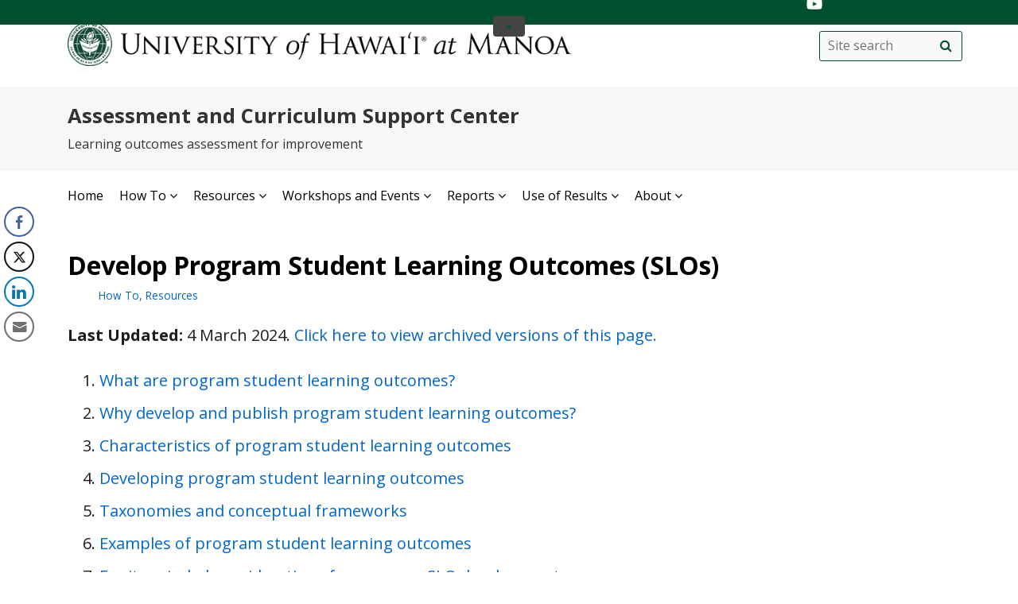

--- FILE ---
content_type: text/html; charset=UTF-8
request_url: https://manoa.hawaii.edu/assessment/resources/develop-program-student-learning-outcomes-slos/
body_size: 23821
content:
<!DOCTYPE html>
<html lang="en-US">
<head>
<meta charset="UTF-8" />
<!-- for mobile display -->
<meta name="viewport" content="width=device-width, initial-scale=1.0">
<title>Develop Program Student Learning Outcomes (SLOs) | Assessment and Curriculum Support Center</title>
<link rel="profile" href="http://gmpg.org/xfn/11" />
<link rel="pingback" href="https://manoa.hawaii.edu/assessment/xmlrpc.php" />
<!-- get favicon -->
<link rel="shortcut icon" href="https://manoa.hawaii.edu/assessment/wp-content/themes/uh-its-wp-manoa-dept-theme-master/images/icon.png" />
<script
  src="https://code.jquery.com/jquery-3.3.1.min.js"
  integrity="sha256-FgpCb/KJQlLNfOu91ta32o/NMZxltwRo8QtmkMRdAu8="
  crossorigin="anonymous"></script>
<script src="https://manoa.hawaii.edu/assessment/wp-content/themes/uh-its-wp-manoa-dept-theme-master/js/menu.js"></script>
<!-- bootstrap CDN -->
<link rel="stylesheet" href="https://stackpath.bootstrapcdn.com/bootstrap/4.3.1/css/bootstrap.min.css" integrity="sha384-ggOyR0iXCbMQv3Xipma34MD+dH/1fQ784/j6cY/iJTQUOhcWr7x9JvoRxT2MZw1T" crossorigin="anonymous">
<script src="https://stackpath.bootstrapcdn.com/bootstrap/4.3.1/js/bootstrap.min.js" integrity="sha384-JjSmVgyd0p3pXB1rRibZUAYoIIy6OrQ6VrjIEaFf/nJGzIxFDsf4x0xIM+B07jRM" crossorigin="anonymous"></script>
<!-- load google fonts -->
<link href="https://fonts.googleapis.com/css?family=Open+Sans:400,400i,600,700" rel="stylesheet">
<!-- load font awesome icons -->
<script src="https://use.fontawesome.com/bfcbe1540c.js"></script>
<link rel="stylesheet" type="text/css" media="all" href="https://manoa.hawaii.edu/assessment/wp-content/themes/uh-its-wp-manoa-dept-theme-master/style.css" />
<meta name='robots' content='max-image-preview:large' />
<link rel='dns-prefetch' href='//cdn.jsdelivr.net' />
<link rel="alternate" type="application/rss+xml" title="Assessment and Curriculum Support Center &raquo; Feed" href="https://manoa.hawaii.edu/assessment/feed/" />
<link rel="alternate" type="application/rss+xml" title="Assessment and Curriculum Support Center &raquo; Comments Feed" href="https://manoa.hawaii.edu/assessment/comments/feed/" />
<link rel="alternate" title="oEmbed (JSON)" type="application/json+oembed" href="https://manoa.hawaii.edu/assessment/wp-json/oembed/1.0/embed?url=https%3A%2F%2Fmanoa.hawaii.edu%2Fassessment%2Fresources%2Fdevelop-program-student-learning-outcomes-slos%2F" />
<link rel="alternate" title="oEmbed (XML)" type="text/xml+oembed" href="https://manoa.hawaii.edu/assessment/wp-json/oembed/1.0/embed?url=https%3A%2F%2Fmanoa.hawaii.edu%2Fassessment%2Fresources%2Fdevelop-program-student-learning-outcomes-slos%2F&#038;format=xml" />
<style id='wp-img-auto-sizes-contain-inline-css' type='text/css'>
img:is([sizes=auto i],[sizes^="auto," i]){contain-intrinsic-size:3000px 1500px}
/*# sourceURL=wp-img-auto-sizes-contain-inline-css */
</style>
<style id='wp-emoji-styles-inline-css' type='text/css'>

	img.wp-smiley, img.emoji {
		display: inline !important;
		border: none !important;
		box-shadow: none !important;
		height: 1em !important;
		width: 1em !important;
		margin: 0 0.07em !important;
		vertical-align: -0.1em !important;
		background: none !important;
		padding: 0 !important;
	}
/*# sourceURL=wp-emoji-styles-inline-css */
</style>
<style id='wp-block-library-inline-css' type='text/css'>
:root{--wp-block-synced-color:#7a00df;--wp-block-synced-color--rgb:122,0,223;--wp-bound-block-color:var(--wp-block-synced-color);--wp-editor-canvas-background:#ddd;--wp-admin-theme-color:#007cba;--wp-admin-theme-color--rgb:0,124,186;--wp-admin-theme-color-darker-10:#006ba1;--wp-admin-theme-color-darker-10--rgb:0,107,160.5;--wp-admin-theme-color-darker-20:#005a87;--wp-admin-theme-color-darker-20--rgb:0,90,135;--wp-admin-border-width-focus:2px}@media (min-resolution:192dpi){:root{--wp-admin-border-width-focus:1.5px}}.wp-element-button{cursor:pointer}:root .has-very-light-gray-background-color{background-color:#eee}:root .has-very-dark-gray-background-color{background-color:#313131}:root .has-very-light-gray-color{color:#eee}:root .has-very-dark-gray-color{color:#313131}:root .has-vivid-green-cyan-to-vivid-cyan-blue-gradient-background{background:linear-gradient(135deg,#00d084,#0693e3)}:root .has-purple-crush-gradient-background{background:linear-gradient(135deg,#34e2e4,#4721fb 50%,#ab1dfe)}:root .has-hazy-dawn-gradient-background{background:linear-gradient(135deg,#faaca8,#dad0ec)}:root .has-subdued-olive-gradient-background{background:linear-gradient(135deg,#fafae1,#67a671)}:root .has-atomic-cream-gradient-background{background:linear-gradient(135deg,#fdd79a,#004a59)}:root .has-nightshade-gradient-background{background:linear-gradient(135deg,#330968,#31cdcf)}:root .has-midnight-gradient-background{background:linear-gradient(135deg,#020381,#2874fc)}:root{--wp--preset--font-size--normal:16px;--wp--preset--font-size--huge:42px}.has-regular-font-size{font-size:1em}.has-larger-font-size{font-size:2.625em}.has-normal-font-size{font-size:var(--wp--preset--font-size--normal)}.has-huge-font-size{font-size:var(--wp--preset--font-size--huge)}.has-text-align-center{text-align:center}.has-text-align-left{text-align:left}.has-text-align-right{text-align:right}.has-fit-text{white-space:nowrap!important}#end-resizable-editor-section{display:none}.aligncenter{clear:both}.items-justified-left{justify-content:flex-start}.items-justified-center{justify-content:center}.items-justified-right{justify-content:flex-end}.items-justified-space-between{justify-content:space-between}.screen-reader-text{border:0;clip-path:inset(50%);height:1px;margin:-1px;overflow:hidden;padding:0;position:absolute;width:1px;word-wrap:normal!important}.screen-reader-text:focus{background-color:#ddd;clip-path:none;color:#444;display:block;font-size:1em;height:auto;left:5px;line-height:normal;padding:15px 23px 14px;text-decoration:none;top:5px;width:auto;z-index:100000}html :where(.has-border-color){border-style:solid}html :where([style*=border-top-color]){border-top-style:solid}html :where([style*=border-right-color]){border-right-style:solid}html :where([style*=border-bottom-color]){border-bottom-style:solid}html :where([style*=border-left-color]){border-left-style:solid}html :where([style*=border-width]){border-style:solid}html :where([style*=border-top-width]){border-top-style:solid}html :where([style*=border-right-width]){border-right-style:solid}html :where([style*=border-bottom-width]){border-bottom-style:solid}html :where([style*=border-left-width]){border-left-style:solid}html :where(img[class*=wp-image-]){height:auto;max-width:100%}:where(figure){margin:0 0 1em}html :where(.is-position-sticky){--wp-admin--admin-bar--position-offset:var(--wp-admin--admin-bar--height,0px)}@media screen and (max-width:600px){html :where(.is-position-sticky){--wp-admin--admin-bar--position-offset:0px}}

/*# sourceURL=wp-block-library-inline-css */
</style><style id='wp-block-heading-inline-css' type='text/css'>
h1:where(.wp-block-heading).has-background,h2:where(.wp-block-heading).has-background,h3:where(.wp-block-heading).has-background,h4:where(.wp-block-heading).has-background,h5:where(.wp-block-heading).has-background,h6:where(.wp-block-heading).has-background{padding:1.25em 2.375em}h1.has-text-align-left[style*=writing-mode]:where([style*=vertical-lr]),h1.has-text-align-right[style*=writing-mode]:where([style*=vertical-rl]),h2.has-text-align-left[style*=writing-mode]:where([style*=vertical-lr]),h2.has-text-align-right[style*=writing-mode]:where([style*=vertical-rl]),h3.has-text-align-left[style*=writing-mode]:where([style*=vertical-lr]),h3.has-text-align-right[style*=writing-mode]:where([style*=vertical-rl]),h4.has-text-align-left[style*=writing-mode]:where([style*=vertical-lr]),h4.has-text-align-right[style*=writing-mode]:where([style*=vertical-rl]),h5.has-text-align-left[style*=writing-mode]:where([style*=vertical-lr]),h5.has-text-align-right[style*=writing-mode]:where([style*=vertical-rl]),h6.has-text-align-left[style*=writing-mode]:where([style*=vertical-lr]),h6.has-text-align-right[style*=writing-mode]:where([style*=vertical-rl]){rotate:180deg}
/*# sourceURL=https://manoa.hawaii.edu/assessment/wp-includes/blocks/heading/style.min.css */
</style>
<style id='wp-block-image-inline-css' type='text/css'>
.wp-block-image>a,.wp-block-image>figure>a{display:inline-block}.wp-block-image img{box-sizing:border-box;height:auto;max-width:100%;vertical-align:bottom}@media not (prefers-reduced-motion){.wp-block-image img.hide{visibility:hidden}.wp-block-image img.show{animation:show-content-image .4s}}.wp-block-image[style*=border-radius] img,.wp-block-image[style*=border-radius]>a{border-radius:inherit}.wp-block-image.has-custom-border img{box-sizing:border-box}.wp-block-image.aligncenter{text-align:center}.wp-block-image.alignfull>a,.wp-block-image.alignwide>a{width:100%}.wp-block-image.alignfull img,.wp-block-image.alignwide img{height:auto;width:100%}.wp-block-image .aligncenter,.wp-block-image .alignleft,.wp-block-image .alignright,.wp-block-image.aligncenter,.wp-block-image.alignleft,.wp-block-image.alignright{display:table}.wp-block-image .aligncenter>figcaption,.wp-block-image .alignleft>figcaption,.wp-block-image .alignright>figcaption,.wp-block-image.aligncenter>figcaption,.wp-block-image.alignleft>figcaption,.wp-block-image.alignright>figcaption{caption-side:bottom;display:table-caption}.wp-block-image .alignleft{float:left;margin:.5em 1em .5em 0}.wp-block-image .alignright{float:right;margin:.5em 0 .5em 1em}.wp-block-image .aligncenter{margin-left:auto;margin-right:auto}.wp-block-image :where(figcaption){margin-bottom:1em;margin-top:.5em}.wp-block-image.is-style-circle-mask img{border-radius:9999px}@supports ((-webkit-mask-image:none) or (mask-image:none)) or (-webkit-mask-image:none){.wp-block-image.is-style-circle-mask img{border-radius:0;-webkit-mask-image:url('data:image/svg+xml;utf8,<svg viewBox="0 0 100 100" xmlns="http://www.w3.org/2000/svg"><circle cx="50" cy="50" r="50"/></svg>');mask-image:url('data:image/svg+xml;utf8,<svg viewBox="0 0 100 100" xmlns="http://www.w3.org/2000/svg"><circle cx="50" cy="50" r="50"/></svg>');mask-mode:alpha;-webkit-mask-position:center;mask-position:center;-webkit-mask-repeat:no-repeat;mask-repeat:no-repeat;-webkit-mask-size:contain;mask-size:contain}}:root :where(.wp-block-image.is-style-rounded img,.wp-block-image .is-style-rounded img){border-radius:9999px}.wp-block-image figure{margin:0}.wp-lightbox-container{display:flex;flex-direction:column;position:relative}.wp-lightbox-container img{cursor:zoom-in}.wp-lightbox-container img:hover+button{opacity:1}.wp-lightbox-container button{align-items:center;backdrop-filter:blur(16px) saturate(180%);background-color:#5a5a5a40;border:none;border-radius:4px;cursor:zoom-in;display:flex;height:20px;justify-content:center;opacity:0;padding:0;position:absolute;right:16px;text-align:center;top:16px;width:20px;z-index:100}@media not (prefers-reduced-motion){.wp-lightbox-container button{transition:opacity .2s ease}}.wp-lightbox-container button:focus-visible{outline:3px auto #5a5a5a40;outline:3px auto -webkit-focus-ring-color;outline-offset:3px}.wp-lightbox-container button:hover{cursor:pointer;opacity:1}.wp-lightbox-container button:focus{opacity:1}.wp-lightbox-container button:focus,.wp-lightbox-container button:hover,.wp-lightbox-container button:not(:hover):not(:active):not(.has-background){background-color:#5a5a5a40;border:none}.wp-lightbox-overlay{box-sizing:border-box;cursor:zoom-out;height:100vh;left:0;overflow:hidden;position:fixed;top:0;visibility:hidden;width:100%;z-index:100000}.wp-lightbox-overlay .close-button{align-items:center;cursor:pointer;display:flex;justify-content:center;min-height:40px;min-width:40px;padding:0;position:absolute;right:calc(env(safe-area-inset-right) + 16px);top:calc(env(safe-area-inset-top) + 16px);z-index:5000000}.wp-lightbox-overlay .close-button:focus,.wp-lightbox-overlay .close-button:hover,.wp-lightbox-overlay .close-button:not(:hover):not(:active):not(.has-background){background:none;border:none}.wp-lightbox-overlay .lightbox-image-container{height:var(--wp--lightbox-container-height);left:50%;overflow:hidden;position:absolute;top:50%;transform:translate(-50%,-50%);transform-origin:top left;width:var(--wp--lightbox-container-width);z-index:9999999999}.wp-lightbox-overlay .wp-block-image{align-items:center;box-sizing:border-box;display:flex;height:100%;justify-content:center;margin:0;position:relative;transform-origin:0 0;width:100%;z-index:3000000}.wp-lightbox-overlay .wp-block-image img{height:var(--wp--lightbox-image-height);min-height:var(--wp--lightbox-image-height);min-width:var(--wp--lightbox-image-width);width:var(--wp--lightbox-image-width)}.wp-lightbox-overlay .wp-block-image figcaption{display:none}.wp-lightbox-overlay button{background:none;border:none}.wp-lightbox-overlay .scrim{background-color:#fff;height:100%;opacity:.9;position:absolute;width:100%;z-index:2000000}.wp-lightbox-overlay.active{visibility:visible}@media not (prefers-reduced-motion){.wp-lightbox-overlay.active{animation:turn-on-visibility .25s both}.wp-lightbox-overlay.active img{animation:turn-on-visibility .35s both}.wp-lightbox-overlay.show-closing-animation:not(.active){animation:turn-off-visibility .35s both}.wp-lightbox-overlay.show-closing-animation:not(.active) img{animation:turn-off-visibility .25s both}.wp-lightbox-overlay.zoom.active{animation:none;opacity:1;visibility:visible}.wp-lightbox-overlay.zoom.active .lightbox-image-container{animation:lightbox-zoom-in .4s}.wp-lightbox-overlay.zoom.active .lightbox-image-container img{animation:none}.wp-lightbox-overlay.zoom.active .scrim{animation:turn-on-visibility .4s forwards}.wp-lightbox-overlay.zoom.show-closing-animation:not(.active){animation:none}.wp-lightbox-overlay.zoom.show-closing-animation:not(.active) .lightbox-image-container{animation:lightbox-zoom-out .4s}.wp-lightbox-overlay.zoom.show-closing-animation:not(.active) .lightbox-image-container img{animation:none}.wp-lightbox-overlay.zoom.show-closing-animation:not(.active) .scrim{animation:turn-off-visibility .4s forwards}}@keyframes show-content-image{0%{visibility:hidden}99%{visibility:hidden}to{visibility:visible}}@keyframes turn-on-visibility{0%{opacity:0}to{opacity:1}}@keyframes turn-off-visibility{0%{opacity:1;visibility:visible}99%{opacity:0;visibility:visible}to{opacity:0;visibility:hidden}}@keyframes lightbox-zoom-in{0%{transform:translate(calc((-100vw + var(--wp--lightbox-scrollbar-width))/2 + var(--wp--lightbox-initial-left-position)),calc(-50vh + var(--wp--lightbox-initial-top-position))) scale(var(--wp--lightbox-scale))}to{transform:translate(-50%,-50%) scale(1)}}@keyframes lightbox-zoom-out{0%{transform:translate(-50%,-50%) scale(1);visibility:visible}99%{visibility:visible}to{transform:translate(calc((-100vw + var(--wp--lightbox-scrollbar-width))/2 + var(--wp--lightbox-initial-left-position)),calc(-50vh + var(--wp--lightbox-initial-top-position))) scale(var(--wp--lightbox-scale));visibility:hidden}}
/*# sourceURL=https://manoa.hawaii.edu/assessment/wp-includes/blocks/image/style.min.css */
</style>
<style id='wp-block-list-inline-css' type='text/css'>
ol,ul{box-sizing:border-box}:root :where(.wp-block-list.has-background){padding:1.25em 2.375em}
/*# sourceURL=https://manoa.hawaii.edu/assessment/wp-includes/blocks/list/style.min.css */
</style>
<style id='wp-block-group-inline-css' type='text/css'>
.wp-block-group{box-sizing:border-box}:where(.wp-block-group.wp-block-group-is-layout-constrained){position:relative}
/*# sourceURL=https://manoa.hawaii.edu/assessment/wp-includes/blocks/group/style.min.css */
</style>
<style id='wp-block-paragraph-inline-css' type='text/css'>
.is-small-text{font-size:.875em}.is-regular-text{font-size:1em}.is-large-text{font-size:2.25em}.is-larger-text{font-size:3em}.has-drop-cap:not(:focus):first-letter{float:left;font-size:8.4em;font-style:normal;font-weight:100;line-height:.68;margin:.05em .1em 0 0;text-transform:uppercase}body.rtl .has-drop-cap:not(:focus):first-letter{float:none;margin-left:.1em}p.has-drop-cap.has-background{overflow:hidden}:root :where(p.has-background){padding:1.25em 2.375em}:where(p.has-text-color:not(.has-link-color)) a{color:inherit}p.has-text-align-left[style*="writing-mode:vertical-lr"],p.has-text-align-right[style*="writing-mode:vertical-rl"]{rotate:180deg}
/*# sourceURL=https://manoa.hawaii.edu/assessment/wp-includes/blocks/paragraph/style.min.css */
</style>
<style id='wp-block-separator-inline-css' type='text/css'>
@charset "UTF-8";.wp-block-separator{border:none;border-top:2px solid}:root :where(.wp-block-separator.is-style-dots){height:auto;line-height:1;text-align:center}:root :where(.wp-block-separator.is-style-dots):before{color:currentColor;content:"···";font-family:serif;font-size:1.5em;letter-spacing:2em;padding-left:2em}.wp-block-separator.is-style-dots{background:none!important;border:none!important}
/*# sourceURL=https://manoa.hawaii.edu/assessment/wp-includes/blocks/separator/style.min.css */
</style>
<style id='wp-block-spacer-inline-css' type='text/css'>
.wp-block-spacer{clear:both}
/*# sourceURL=https://manoa.hawaii.edu/assessment/wp-includes/blocks/spacer/style.min.css */
</style>
<style id='wp-block-table-inline-css' type='text/css'>
.wp-block-table{overflow-x:auto}.wp-block-table table{border-collapse:collapse;width:100%}.wp-block-table thead{border-bottom:3px solid}.wp-block-table tfoot{border-top:3px solid}.wp-block-table td,.wp-block-table th{border:1px solid;padding:.5em}.wp-block-table .has-fixed-layout{table-layout:fixed;width:100%}.wp-block-table .has-fixed-layout td,.wp-block-table .has-fixed-layout th{word-break:break-word}.wp-block-table.aligncenter,.wp-block-table.alignleft,.wp-block-table.alignright{display:table;width:auto}.wp-block-table.aligncenter td,.wp-block-table.aligncenter th,.wp-block-table.alignleft td,.wp-block-table.alignleft th,.wp-block-table.alignright td,.wp-block-table.alignright th{word-break:break-word}.wp-block-table .has-subtle-light-gray-background-color{background-color:#f3f4f5}.wp-block-table .has-subtle-pale-green-background-color{background-color:#e9fbe5}.wp-block-table .has-subtle-pale-blue-background-color{background-color:#e7f5fe}.wp-block-table .has-subtle-pale-pink-background-color{background-color:#fcf0ef}.wp-block-table.is-style-stripes{background-color:initial;border-collapse:inherit;border-spacing:0}.wp-block-table.is-style-stripes tbody tr:nth-child(odd){background-color:#f0f0f0}.wp-block-table.is-style-stripes.has-subtle-light-gray-background-color tbody tr:nth-child(odd){background-color:#f3f4f5}.wp-block-table.is-style-stripes.has-subtle-pale-green-background-color tbody tr:nth-child(odd){background-color:#e9fbe5}.wp-block-table.is-style-stripes.has-subtle-pale-blue-background-color tbody tr:nth-child(odd){background-color:#e7f5fe}.wp-block-table.is-style-stripes.has-subtle-pale-pink-background-color tbody tr:nth-child(odd){background-color:#fcf0ef}.wp-block-table.is-style-stripes td,.wp-block-table.is-style-stripes th{border-color:#0000}.wp-block-table.is-style-stripes{border-bottom:1px solid #f0f0f0}.wp-block-table .has-border-color td,.wp-block-table .has-border-color th,.wp-block-table .has-border-color tr,.wp-block-table .has-border-color>*{border-color:inherit}.wp-block-table table[style*=border-top-color] tr:first-child,.wp-block-table table[style*=border-top-color] tr:first-child td,.wp-block-table table[style*=border-top-color] tr:first-child th,.wp-block-table table[style*=border-top-color]>*,.wp-block-table table[style*=border-top-color]>* td,.wp-block-table table[style*=border-top-color]>* th{border-top-color:inherit}.wp-block-table table[style*=border-top-color] tr:not(:first-child){border-top-color:initial}.wp-block-table table[style*=border-right-color] td:last-child,.wp-block-table table[style*=border-right-color] th,.wp-block-table table[style*=border-right-color] tr,.wp-block-table table[style*=border-right-color]>*{border-right-color:inherit}.wp-block-table table[style*=border-bottom-color] tr:last-child,.wp-block-table table[style*=border-bottom-color] tr:last-child td,.wp-block-table table[style*=border-bottom-color] tr:last-child th,.wp-block-table table[style*=border-bottom-color]>*,.wp-block-table table[style*=border-bottom-color]>* td,.wp-block-table table[style*=border-bottom-color]>* th{border-bottom-color:inherit}.wp-block-table table[style*=border-bottom-color] tr:not(:last-child){border-bottom-color:initial}.wp-block-table table[style*=border-left-color] td:first-child,.wp-block-table table[style*=border-left-color] th,.wp-block-table table[style*=border-left-color] tr,.wp-block-table table[style*=border-left-color]>*{border-left-color:inherit}.wp-block-table table[style*=border-style] td,.wp-block-table table[style*=border-style] th,.wp-block-table table[style*=border-style] tr,.wp-block-table table[style*=border-style]>*{border-style:inherit}.wp-block-table table[style*=border-width] td,.wp-block-table table[style*=border-width] th,.wp-block-table table[style*=border-width] tr,.wp-block-table table[style*=border-width]>*{border-style:inherit;border-width:inherit}
/*# sourceURL=https://manoa.hawaii.edu/assessment/wp-includes/blocks/table/style.min.css */
</style>
<style id='global-styles-inline-css' type='text/css'>
:root{--wp--preset--aspect-ratio--square: 1;--wp--preset--aspect-ratio--4-3: 4/3;--wp--preset--aspect-ratio--3-4: 3/4;--wp--preset--aspect-ratio--3-2: 3/2;--wp--preset--aspect-ratio--2-3: 2/3;--wp--preset--aspect-ratio--16-9: 16/9;--wp--preset--aspect-ratio--9-16: 9/16;--wp--preset--color--black: #000000;--wp--preset--color--cyan-bluish-gray: #abb8c3;--wp--preset--color--white: #ffffff;--wp--preset--color--pale-pink: #f78da7;--wp--preset--color--vivid-red: #cf2e2e;--wp--preset--color--luminous-vivid-orange: #ff6900;--wp--preset--color--luminous-vivid-amber: #fcb900;--wp--preset--color--light-green-cyan: #7bdcb5;--wp--preset--color--vivid-green-cyan: #00d084;--wp--preset--color--pale-cyan-blue: #8ed1fc;--wp--preset--color--vivid-cyan-blue: #0693e3;--wp--preset--color--vivid-purple: #9b51e0;--wp--preset--gradient--vivid-cyan-blue-to-vivid-purple: linear-gradient(135deg,rgb(6,147,227) 0%,rgb(155,81,224) 100%);--wp--preset--gradient--light-green-cyan-to-vivid-green-cyan: linear-gradient(135deg,rgb(122,220,180) 0%,rgb(0,208,130) 100%);--wp--preset--gradient--luminous-vivid-amber-to-luminous-vivid-orange: linear-gradient(135deg,rgb(252,185,0) 0%,rgb(255,105,0) 100%);--wp--preset--gradient--luminous-vivid-orange-to-vivid-red: linear-gradient(135deg,rgb(255,105,0) 0%,rgb(207,46,46) 100%);--wp--preset--gradient--very-light-gray-to-cyan-bluish-gray: linear-gradient(135deg,rgb(238,238,238) 0%,rgb(169,184,195) 100%);--wp--preset--gradient--cool-to-warm-spectrum: linear-gradient(135deg,rgb(74,234,220) 0%,rgb(151,120,209) 20%,rgb(207,42,186) 40%,rgb(238,44,130) 60%,rgb(251,105,98) 80%,rgb(254,248,76) 100%);--wp--preset--gradient--blush-light-purple: linear-gradient(135deg,rgb(255,206,236) 0%,rgb(152,150,240) 100%);--wp--preset--gradient--blush-bordeaux: linear-gradient(135deg,rgb(254,205,165) 0%,rgb(254,45,45) 50%,rgb(107,0,62) 100%);--wp--preset--gradient--luminous-dusk: linear-gradient(135deg,rgb(255,203,112) 0%,rgb(199,81,192) 50%,rgb(65,88,208) 100%);--wp--preset--gradient--pale-ocean: linear-gradient(135deg,rgb(255,245,203) 0%,rgb(182,227,212) 50%,rgb(51,167,181) 100%);--wp--preset--gradient--electric-grass: linear-gradient(135deg,rgb(202,248,128) 0%,rgb(113,206,126) 100%);--wp--preset--gradient--midnight: linear-gradient(135deg,rgb(2,3,129) 0%,rgb(40,116,252) 100%);--wp--preset--font-size--small: 13px;--wp--preset--font-size--medium: 20px;--wp--preset--font-size--large: 36px;--wp--preset--font-size--x-large: 42px;--wp--preset--spacing--20: 0.44rem;--wp--preset--spacing--30: 0.67rem;--wp--preset--spacing--40: 1rem;--wp--preset--spacing--50: 1.5rem;--wp--preset--spacing--60: 2.25rem;--wp--preset--spacing--70: 3.38rem;--wp--preset--spacing--80: 5.06rem;--wp--preset--shadow--natural: 6px 6px 9px rgba(0, 0, 0, 0.2);--wp--preset--shadow--deep: 12px 12px 50px rgba(0, 0, 0, 0.4);--wp--preset--shadow--sharp: 6px 6px 0px rgba(0, 0, 0, 0.2);--wp--preset--shadow--outlined: 6px 6px 0px -3px rgb(255, 255, 255), 6px 6px rgb(0, 0, 0);--wp--preset--shadow--crisp: 6px 6px 0px rgb(0, 0, 0);}:where(.is-layout-flex){gap: 0.5em;}:where(.is-layout-grid){gap: 0.5em;}body .is-layout-flex{display: flex;}.is-layout-flex{flex-wrap: wrap;align-items: center;}.is-layout-flex > :is(*, div){margin: 0;}body .is-layout-grid{display: grid;}.is-layout-grid > :is(*, div){margin: 0;}:where(.wp-block-columns.is-layout-flex){gap: 2em;}:where(.wp-block-columns.is-layout-grid){gap: 2em;}:where(.wp-block-post-template.is-layout-flex){gap: 1.25em;}:where(.wp-block-post-template.is-layout-grid){gap: 1.25em;}.has-black-color{color: var(--wp--preset--color--black) !important;}.has-cyan-bluish-gray-color{color: var(--wp--preset--color--cyan-bluish-gray) !important;}.has-white-color{color: var(--wp--preset--color--white) !important;}.has-pale-pink-color{color: var(--wp--preset--color--pale-pink) !important;}.has-vivid-red-color{color: var(--wp--preset--color--vivid-red) !important;}.has-luminous-vivid-orange-color{color: var(--wp--preset--color--luminous-vivid-orange) !important;}.has-luminous-vivid-amber-color{color: var(--wp--preset--color--luminous-vivid-amber) !important;}.has-light-green-cyan-color{color: var(--wp--preset--color--light-green-cyan) !important;}.has-vivid-green-cyan-color{color: var(--wp--preset--color--vivid-green-cyan) !important;}.has-pale-cyan-blue-color{color: var(--wp--preset--color--pale-cyan-blue) !important;}.has-vivid-cyan-blue-color{color: var(--wp--preset--color--vivid-cyan-blue) !important;}.has-vivid-purple-color{color: var(--wp--preset--color--vivid-purple) !important;}.has-black-background-color{background-color: var(--wp--preset--color--black) !important;}.has-cyan-bluish-gray-background-color{background-color: var(--wp--preset--color--cyan-bluish-gray) !important;}.has-white-background-color{background-color: var(--wp--preset--color--white) !important;}.has-pale-pink-background-color{background-color: var(--wp--preset--color--pale-pink) !important;}.has-vivid-red-background-color{background-color: var(--wp--preset--color--vivid-red) !important;}.has-luminous-vivid-orange-background-color{background-color: var(--wp--preset--color--luminous-vivid-orange) !important;}.has-luminous-vivid-amber-background-color{background-color: var(--wp--preset--color--luminous-vivid-amber) !important;}.has-light-green-cyan-background-color{background-color: var(--wp--preset--color--light-green-cyan) !important;}.has-vivid-green-cyan-background-color{background-color: var(--wp--preset--color--vivid-green-cyan) !important;}.has-pale-cyan-blue-background-color{background-color: var(--wp--preset--color--pale-cyan-blue) !important;}.has-vivid-cyan-blue-background-color{background-color: var(--wp--preset--color--vivid-cyan-blue) !important;}.has-vivid-purple-background-color{background-color: var(--wp--preset--color--vivid-purple) !important;}.has-black-border-color{border-color: var(--wp--preset--color--black) !important;}.has-cyan-bluish-gray-border-color{border-color: var(--wp--preset--color--cyan-bluish-gray) !important;}.has-white-border-color{border-color: var(--wp--preset--color--white) !important;}.has-pale-pink-border-color{border-color: var(--wp--preset--color--pale-pink) !important;}.has-vivid-red-border-color{border-color: var(--wp--preset--color--vivid-red) !important;}.has-luminous-vivid-orange-border-color{border-color: var(--wp--preset--color--luminous-vivid-orange) !important;}.has-luminous-vivid-amber-border-color{border-color: var(--wp--preset--color--luminous-vivid-amber) !important;}.has-light-green-cyan-border-color{border-color: var(--wp--preset--color--light-green-cyan) !important;}.has-vivid-green-cyan-border-color{border-color: var(--wp--preset--color--vivid-green-cyan) !important;}.has-pale-cyan-blue-border-color{border-color: var(--wp--preset--color--pale-cyan-blue) !important;}.has-vivid-cyan-blue-border-color{border-color: var(--wp--preset--color--vivid-cyan-blue) !important;}.has-vivid-purple-border-color{border-color: var(--wp--preset--color--vivid-purple) !important;}.has-vivid-cyan-blue-to-vivid-purple-gradient-background{background: var(--wp--preset--gradient--vivid-cyan-blue-to-vivid-purple) !important;}.has-light-green-cyan-to-vivid-green-cyan-gradient-background{background: var(--wp--preset--gradient--light-green-cyan-to-vivid-green-cyan) !important;}.has-luminous-vivid-amber-to-luminous-vivid-orange-gradient-background{background: var(--wp--preset--gradient--luminous-vivid-amber-to-luminous-vivid-orange) !important;}.has-luminous-vivid-orange-to-vivid-red-gradient-background{background: var(--wp--preset--gradient--luminous-vivid-orange-to-vivid-red) !important;}.has-very-light-gray-to-cyan-bluish-gray-gradient-background{background: var(--wp--preset--gradient--very-light-gray-to-cyan-bluish-gray) !important;}.has-cool-to-warm-spectrum-gradient-background{background: var(--wp--preset--gradient--cool-to-warm-spectrum) !important;}.has-blush-light-purple-gradient-background{background: var(--wp--preset--gradient--blush-light-purple) !important;}.has-blush-bordeaux-gradient-background{background: var(--wp--preset--gradient--blush-bordeaux) !important;}.has-luminous-dusk-gradient-background{background: var(--wp--preset--gradient--luminous-dusk) !important;}.has-pale-ocean-gradient-background{background: var(--wp--preset--gradient--pale-ocean) !important;}.has-electric-grass-gradient-background{background: var(--wp--preset--gradient--electric-grass) !important;}.has-midnight-gradient-background{background: var(--wp--preset--gradient--midnight) !important;}.has-small-font-size{font-size: var(--wp--preset--font-size--small) !important;}.has-medium-font-size{font-size: var(--wp--preset--font-size--medium) !important;}.has-large-font-size{font-size: var(--wp--preset--font-size--large) !important;}.has-x-large-font-size{font-size: var(--wp--preset--font-size--x-large) !important;}
/*# sourceURL=global-styles-inline-css */
</style>

<style id='classic-theme-styles-inline-css' type='text/css'>
/*! This file is auto-generated */
.wp-block-button__link{color:#fff;background-color:#32373c;border-radius:9999px;box-shadow:none;text-decoration:none;padding:calc(.667em + 2px) calc(1.333em + 2px);font-size:1.125em}.wp-block-file__button{background:#32373c;color:#fff;text-decoration:none}
/*# sourceURL=/wp-includes/css/classic-themes.min.css */
</style>
<link rel='stylesheet' id='collapscore-css-css' href='https://manoa.hawaii.edu/assessment/wp-content/plugins/jquery-collapse-o-matic/css/core_style.css?ver=1.0' type='text/css' media='all' />
<link rel='stylesheet' id='collapseomatic-css-css' href='https://manoa.hawaii.edu/assessment/wp-content/plugins/jquery-collapse-o-matic/css/light_style.css?ver=1.6' type='text/css' media='all' />
<link rel='stylesheet' id='ssb-front-css-css' href='https://manoa.hawaii.edu/assessment/wp-content/plugins/simple-social-buttons/assets/css/front.css?ver=6.2.0' type='text/css' media='all' />
<link rel='stylesheet' id='tablepress-default-css' href='https://manoa.hawaii.edu/assessment/wp-content/plugins/tablepress/css/build/default.css?ver=3.2.6' type='text/css' media='all' />
<style id='tablepress-default-inline-css' type='text/css'>
.tablepress-id-2 .column-3{padding:4px}.tablepress-id-2 .column-4{padding:4px}.tablepress-id-2 .column-5{padding:4px}.tablepress-id-2 .column-6{padding:4px}.tablepress-id-2 .column-7{padding:4px}.tablepress-id-2 .column-8{padding:4px}.tablepress-id-2 .column-9{padding:4px}.tablepress-id-2 .column-10{padding:4px}.tablepress-id-2 .column-11{padding:4px}.tablepress-id-2 .column-12{padding:4px}.tablepress-id-2 .column-13{padding:4px}.tablepress-id-N,.tablepress-id-N tr,.tablepress-id-N tbody td,.tablepress-id-N thead th,.tablepress-id-N tfoot th{border:none}.tablepress-id-N{background-color:red}
/*# sourceURL=tablepress-default-inline-css */
</style>
<script type="text/javascript" src="https://manoa.hawaii.edu/assessment/wp-includes/js/jquery/jquery.min.js?ver=3.7.1" id="jquery-core-js"></script>
<script type="text/javascript" src="https://manoa.hawaii.edu/assessment/wp-includes/js/jquery/jquery-migrate.min.js?ver=3.4.1" id="jquery-migrate-js"></script>
<link rel="https://api.w.org/" href="https://manoa.hawaii.edu/assessment/wp-json/" /><link rel="alternate" title="JSON" type="application/json" href="https://manoa.hawaii.edu/assessment/wp-json/wp/v2/posts/292" /><link rel="EditURI" type="application/rsd+xml" title="RSD" href="https://manoa.hawaii.edu/assessment/xmlrpc.php?rsd" />
<meta name="generator" content="WordPress 6.9" />
<link rel="canonical" href="https://manoa.hawaii.edu/assessment/resources/develop-program-student-learning-outcomes-slos/" />
<link rel='shortlink' href='https://manoa.hawaii.edu/assessment/?p=292' />
<meta name="cdp-version" content="1.5.0" /> <style media="screen">

		 /*inline margin*/
	
	
	
	
	
	
			 /*margin-digbar*/

	
	
	
	
	   div[class*="simplesocialbuttons-float"].simplesocialbuttons.simplesocial-round-icon button{
	 margin: 25pxpx 0;
   }
	
	
	   div[class*="simplesocialbuttons-float"].simplesocialbuttons .ssb-fb-like,
   div[class*="simplesocialbuttons-float"].simplesocialbuttons amp-facebook-like{
	   margin: 25pxpx 0;
   }
	
</style>

<!-- Open Graph Meta Tags generated by Simple Social Buttons 6.2.0 -->
<meta property="og:title" content="Develop Program Student Learning Outcomes (SLOs) - Assessment and Curriculum Support Center" />
<meta property="og:type" content="article" />
<meta property="og:description" content="Last Updated: 4 March 2024. Click here to view archived versions of this page. What are program student learning outcomes? Why develop and publish program student learning outcomes? Characteristics of program student learning outcomes Developing program student learning outcomes Taxonomies and conceptual frameworks Examples of program student learning outcomes Equity-minded considerations for program SLO development Additional resources &amp; sources consulted&hellip;" />
<meta property="og:url" content="https://manoa.hawaii.edu/assessment/resources/develop-program-student-learning-outcomes-slos/" />
<meta property="og:site_name" content="Assessment and Curriculum Support Center" />
<meta name="twitter:card" content="summary_large_image" />
<meta name="twitter:description" content="Last Updated: 4 March 2024. Click here to view archived versions of this page. What are program student learning outcomes? Why develop and publish program student learning outcomes? Characteristics of program student learning outcomes Developing program student learning outcomes Taxonomies and conceptual frameworks Examples of program student learning outcomes Equity-minded considerations for program SLO development Additional resources &amp; sources consulted&hellip;" />
<meta name="twitter:title" content="Develop Program Student Learning Outcomes (SLOs) - Assessment and Curriculum Support Center" />
<style>/* CSS added by WP Meta and Date Remover*/.entry-meta {display:tags !important; hide:date;}
	.home .entry-meta { display:tags; hide:date;}
	.entry-footer {display:none !important;}
	.home .entry-footer { display: none; }</style></head>

<body class="wp-singular post-template-default single single-post postid-292 single-format-standard wp-theme-uh-its-wp-manoa-dept-theme-master">
<header id="top" role="banner">
  <a href="#main_area" id="skip2main">Skip to Main Content</a>
<div id="header_top">
  <div id="header_top_content">
    <ul id="header_mainmenu">
      <li class="show-on-mobile"><a href="https://manoa.hawaii.edu/">UHM Home</a></li>
      <li class="show-on-mobile"><a href="https://manoa.hawaii.edu/a-z/">A-Z Index</a></li>
      <li class="show-on-mobile"><a href="https://manoa.hawaii.edu/directory/">Directory</a></li>
      <li><a href="https://manoa.hawaii.edu/students/">Students</a></li>
      <li><a href="https://manoa.hawaii.edu/faculty-staff/">Faculty and Staff</a></li>
      <li><a href="https://manoa.hawaii.edu/admissions/parents.html">Parents</a></li>
      <li><a href="https://uhalumni.org/manoa/">Alumni</a></li>
      <li class="show-on-mobile"><a href="https://myuh.hawaii.edu/">MyUH</a></li>
    </ul>
    <div id="header_smrow">
      <a href="https://twitter.com/UHManoa">
        <img src="https://manoa.hawaii.edu/assessment/wp-content/themes/uh-its-wp-manoa-dept-theme-master/images/icon-twitter.png" alt="twitter" class="header_smicon" />
      </a> &nbsp;
      <a href="https://www.facebook.com/uhmanoa">
        <img src="https://manoa.hawaii.edu/assessment/wp-content/themes/uh-its-wp-manoa-dept-theme-master/images/icon-facebook.png" alt="facebook" class="header_smicon" />
      </a> &nbsp;
      <a href="https://instagram.com/uhmanoanews">
        <img src="https://manoa.hawaii.edu/assessment/wp-content/themes/uh-its-wp-manoa-dept-theme-master/images/icon-instagram.png" alt="instagram" class="header_smicon" />
      </a> &nbsp;
      <a href="http://www.flickr.com/photos/uhmanoa">
        <img src="https://manoa.hawaii.edu/assessment/wp-content/themes/uh-its-wp-manoa-dept-theme-master/images/icon-flickr.png" alt="flickr" class="header_smicon" />
      </a> &nbsp;
      <a href="http://www.youtube.com/user/UniversityofHawaii">
        <img src="https://manoa.hawaii.edu/assessment/wp-content/themes/uh-its-wp-manoa-dept-theme-master/images/icon-youtube.png" alt="youtube" class="header_smicon" /></a>
    </div>
  </div>
</div>  <div id="header_mid">
    <div class="container">
      <img id="header_mid_logo" src="https://manoa.hawaii.edu/assessment/wp-content/themes/uh-its-wp-manoa-dept-theme-master/images/uhm-nameplate.png" srcset="https://manoa.hawaii.edu/assessment/wp-content/themes/uh-its-wp-manoa-dept-theme-master/images/uhm-nameplate.png 1x, https://manoa.hawaii.edu/assessment/wp-content/themes/uh-its-wp-manoa-dept-theme-master/images/uhm-nameplate-2x.png 2x" alt="University of Hawai&#699;i at M&#257;noa" />
    </div>
  </div>
  <div id="department_name">
    <div class="container">
      <div class="site-name-description">
        <h1 id="header_sitename"><a href="https://manoa.hawaii.edu/assessment/" rel="home">Assessment and Curriculum Support Center</a></h1>
                  <div id="header_sitedescription">
            Learning outcomes assessment for improvement          </div>
              </div>
    </div>
  </div>
  <nav id="header_btm" role="navigation" aria-label="main navigation">
    <div class="container">
      <a class="menu-toggle" aria-expanded="false">Menu <span class="screen-reader-text">Open Mobile Menu</span></a>
      <a class="search-mobile" href="#" class="dropdown-toggle">Search <span class="fa fa-search" aria-hidden="true"></span></a>
      <div class="search-form-container container">
          <form method="get" class="search-form" id="searchform" action="https://manoa.hawaii.edu/assessment/">
    <label for="basic-site-search" class="assistive-text screen-reader-text">Search this site</label>
    <input type="search" class="search-field" name="s" id="basic-site-search" placeholder="Site search" />
    <button type="submit" class="search-submit" name="submit" id="searchsubmit" aria-label="search" value="Search"><span class="fa fa-search" aria-hidden="true"></span><span class="screen-reader-text">Site search</span></button>
  </form>
      </div>
      
        <div id="header_btm_content">
          <ul id="header_sitemenu" class="menu"><li id="menu-item-2139" class="menu-item menu-item-type-custom menu-item-object-custom menu-item-home menu-item-2139"><a href="http://manoa.hawaii.edu/assessment">Home</a></li>
<li id="menu-item-2195" class="menu-item menu-item-type-post_type menu-item-object-post current-menu-ancestor current-menu-parent menu-item-has-children menu-item-2195"><a href="https://manoa.hawaii.edu/assessment/resources/how-to/index-of-how-to-materials/">How To</a>
<ul class="sub-menu">
	<li id="menu-item-2196" class="menu-item menu-item-type-post_type menu-item-object-post menu-item-2196"><a href="https://manoa.hawaii.edu/assessment/resources/basic-step-of-program-assessment/">The Steps of Program Learning Assessment</a></li>
	<li id="menu-item-2197" class="menu-item menu-item-type-post_type menu-item-object-post menu-item-2197"><a href="https://manoa.hawaii.edu/assessment/resources/choose-a-method-to-collect-data-evidence/">Choose a Method</a></li>
	<li id="menu-item-2198" class="menu-item menu-item-type-post_type menu-item-object-post current-menu-item menu-item-2198"><a href="https://manoa.hawaii.edu/assessment/resources/develop-program-student-learning-outcomes-slos/" aria-current="page">Develop Learning Outcomes</a></li>
	<li id="menu-item-2199" class="menu-item menu-item-type-post_type menu-item-object-post menu-item-2199"><a href="https://manoa.hawaii.edu/assessment/resources/curriculum-mapping-curriculum-matrix/">Curriculum Mapping/Matrix</a></li>
	<li id="menu-item-2200" class="menu-item menu-item-type-post_type menu-item-object-post menu-item-2200"><a href="https://manoa.hawaii.edu/assessment/resources/creating-and-using-rubrics/">Creating and Using Rubrics</a></li>
	<li id="menu-item-2201" class="menu-item menu-item-type-post_type menu-item-object-post menu-item-2201"><a href="https://manoa.hawaii.edu/assessment/resources/using-portfolios-in-program-assessment/">Using Portfolios</a></li>
	<li id="menu-item-2203" class="menu-item menu-item-type-post_type menu-item-object-post menu-item-2203"><a href="https://manoa.hawaii.edu/assessment/resources/capstone-experiences/">Develop a Capstone</a></li>
	<li id="menu-item-7191" class="menu-item menu-item-type-post_type menu-item-object-post menu-item-7191"><a href="https://manoa.hawaii.edu/assessment/?p=7109">Report Assessment Results</a></li>
	<li id="menu-item-7190" class="menu-item menu-item-type-post_type menu-item-object-post menu-item-7190"><a href="https://manoa.hawaii.edu/assessment/resources/interpret-and-use-assessment-results/">Interpret and Use Assessment Results</a></li>
	<li id="menu-item-1770" class="menu-item menu-item-type-taxonomy menu-item-object-category current-post-ancestor current-menu-parent current-post-parent menu-item-1770"><a href="https://manoa.hawaii.edu/assessment/category/resources/how-to/">View all How-To&#8217;s</a></li>
</ul>
</li>
<li id="menu-item-1839" class="menu-item menu-item-type-post_type menu-item-object-page menu-item-has-children menu-item-1839"><a href="https://manoa.hawaii.edu/assessment/resources/">Resources</a>
<ul class="sub-menu">
	<li id="menu-item-1840" class="menu-item menu-item-type-post_type menu-item-object-post menu-item-1840"><a href="https://manoa.hawaii.edu/assessment/resources/rubric-bank/">Rubric Bank</a></li>
	<li id="menu-item-1842" class="menu-item menu-item-type-post_type menu-item-object-post menu-item-1842"><a href="https://manoa.hawaii.edu/assessment/resources/examples-of-program-assessment-in-action/">Examples of Program Assessment in Action</a></li>
	<li id="menu-item-5672" class="menu-item menu-item-type-post_type menu-item-object-page menu-item-5672"><a href="https://manoa.hawaii.edu/assessment/support-fund/">Assessment Support Fund</a></li>
	<li id="menu-item-3851" class="menu-item menu-item-type-post_type menu-item-object-page menu-item-3851"><a href="https://manoa.hawaii.edu/assessment/resources/">More . . .</a></li>
</ul>
</li>
<li id="menu-item-1837" class="menu-item menu-item-type-post_type menu-item-object-page menu-item-has-children menu-item-1837"><a href="https://manoa.hawaii.edu/assessment/workshops/">Workshops and Events</a>
<ul class="sub-menu">
	<li id="menu-item-2656" class="menu-item menu-item-type-post_type menu-item-object-page menu-item-2656"><a href="https://manoa.hawaii.edu/assessment/workshops/">Workshops and Events</a></li>
	<li id="menu-item-7406" class="menu-item menu-item-type-post_type menu-item-object-post menu-item-7406"><a href="https://manoa.hawaii.edu/assessment/workshops-events/assessment-fundamentals-online-course/">Assessment Fundamentals Online Course</a></li>
	<li id="menu-item-1850" class="menu-item menu-item-type-post_type menu-item-object-page menu-item-1850"><a href="https://manoa.hawaii.edu/assessment/workshops/ali/">Assessment Leadership Institute</a></li>
	<li id="menu-item-1836" class="menu-item menu-item-type-post_type menu-item-object-page menu-item-1836"><a href="https://manoa.hawaii.edu/assessment/workshops/poster-exhibit/">Assessment for Curricular Improvement Poster Exhibit</a></li>
	<li id="menu-item-8401" class="menu-item menu-item-type-post_type menu-item-object-post menu-item-8401"><a href="https://manoa.hawaii.edu/assessment/workshops-events/pa-fellows/">Lamakū Program-Assessment Fellows</a></li>
	<li id="menu-item-5355" class="menu-item menu-item-type-post_type menu-item-object-page menu-item-5355"><a href="https://manoa.hawaii.edu/assessment/workshops/videos/">Program Assessment Showcase Series</a></li>
</ul>
</li>
<li id="menu-item-2126" class="menu-item menu-item-type-post_type menu-item-object-page menu-item-has-children menu-item-2126"><a href="https://manoa.hawaii.edu/assessment/reports/">Reports</a>
<ul class="sub-menu">
	<li id="menu-item-2322" class="menu-item menu-item-type-custom menu-item-object-custom menu-item-2322"><a href="https://manoa.hawaii.edu/assessment/update2/reports/2024">Degree Programs</a></li>
	<li id="menu-item-2387" class="menu-item menu-item-type-post_type menu-item-object-post menu-item-2387"><a href="https://manoa.hawaii.edu/assessment/faqs/academic-degree-programs-assessment-report-faq/">Report FAQ &#038; Help</a></li>
	<li id="menu-item-2323" class="menu-item menu-item-type-post_type menu-item-object-page menu-item-2323"><a href="https://manoa.hawaii.edu/assessment/reports/gened/">Institutional Outcomes</a></li>
	<li id="menu-item-2324" class="menu-item menu-item-type-post_type menu-item-object-page menu-item-2324"><a href="https://manoa.hawaii.edu/assessment/reports/institution/">Summary Reports</a></li>
</ul>
</li>
<li id="menu-item-2208" class="menu-item menu-item-type-post_type menu-item-object-page menu-item-has-children menu-item-2208"><a href="https://manoa.hawaii.edu/assessment/use-of-results/">Use of Results</a>
<ul class="sub-menu">
	<li id="menu-item-2873" class="menu-item menu-item-type-post_type menu-item-object-page menu-item-2873"><a href="https://manoa.hawaii.edu/assessment/use-of-results/">Use of Results</a></li>
	<li id="menu-item-2840" class="menu-item menu-item-type-post_type menu-item-object-post menu-item-2840"><a href="https://manoa.hawaii.edu/assessment/use-of-results/professional-development-models/">Professional Development Models</a></li>
</ul>
</li>
<li id="menu-item-2136" class="menu-item menu-item-type-post_type menu-item-object-page menu-item-has-children menu-item-2136"><a href="https://manoa.hawaii.edu/assessment/about/">About</a>
<ul class="sub-menu">
	<li id="menu-item-2956" class="menu-item menu-item-type-post_type menu-item-object-page menu-item-2956"><a href="https://manoa.hawaii.edu/assessment/about/">About Us</a></li>
	<li id="menu-item-3709" class="menu-item menu-item-type-post_type menu-item-object-page menu-item-3709"><a href="https://manoa.hawaii.edu/assessment/about/news-updates/">News &#038; Updates</a></li>
	<li id="menu-item-2141" class="menu-item menu-item-type-post_type menu-item-object-page menu-item-2141"><a href="https://manoa.hawaii.edu/assessment/center-archive/">Center Archive</a></li>
	<li id="menu-item-1846" class="menu-item menu-item-type-post_type menu-item-object-page menu-item-1846"><a href="https://manoa.hawaii.edu/assessment/contact/">Contact us</a></li>
</ul>
</li>
</ul>        </div>

              </div>
    </nav>
</header>

  <main id="main_area" role="main">
    <div id="main_content" class="container">
      <div id="content" class="row">

        <div class="col-lg-9 col-md-8">

          

    <div id="post-292" class="post-292 post type-post status-publish format-standard hentry category-how-to category-resources tag-how-to tag-materials tag-resources tag-slo tag-student-learning">
      <h1 class="entry-title">Develop Program Student Learning Outcomes (SLOs)</h1>

      <div class="entry-meta">
                  <span class="posted-on"></span>                <span class="categories"><span class="fa fa-tags" aria-hidden="true"></span> <a href="https://manoa.hawaii.edu/assessment/category/resources/how-to/" rel="category tag">How To</a>, <a href="https://manoa.hawaii.edu/assessment/category/resources/" rel="category tag">Resources</a></span>              </div><!-- .entry-meta -->

      <div class="entry-content">
                        
<p class="has-medium-font-size"><strong>Last Updated: </strong>4 March 2024. <a href="https://manoa.hawaii.edu/assessment/uncategorized/archived-develop-program-student-learning-outcomes-slos/" data-type="link" data-id="https://manoa.hawaii.edu/assessment/uncategorized/archived-develop-program-student-learning-outcomes-slos/">Click here to view archived versions of this page.</a></p>



<ol class="wp-block-list">
<li class="has-medium-font-size"><a href="#whatareSLOs" data-type="internal" data-id="#whatareSLOs">What are program student learning outcomes?</a></li>



<li class="has-medium-font-size"><a href="#whySLOs">Why develop and publish program student learning outcomes?</a></li>



<li class="has-medium-font-size"><a href="#charSLOs">Characteristics of program student learning outcomes</a></li>



<li class="has-medium-font-size"><a href="#devSLOs">Developing program student learning outcomes</a></li>



<li class="has-medium-font-size"><a href="#taxSLOs">Taxonomies and conceptual frameworks</a></li>



<li class="has-medium-font-size"><a href="#exSLOs">Examples of program student learning outcomes</a></li>



<li class="has-medium-font-size"><a href="#equitySLOs" data-type="internal" data-id="#equitySLOs">Equity-minded considerations for program SLO development</a></li>



<li class="has-medium-font-size"><a href="#worksheetSLOs" data-type="internal" data-id="#worksheetSLOs">Additional resources &amp; sources consulted</a></li>
</ol>



<p class="has-medium-font-size"><em>Note:</em> The information and resources contained here serve only as a primers to the exciting and diverse perspectives in the field today. This page will be continually updated to reflect shared understandings of equity-minded theory and practice in learning assessment. </p>



<hr class="wp-block-separator has-css-opacity is-style-wide"/>



<div style="height:100px" aria-hidden="true" class="wp-block-spacer"></div>



<h2 class="wp-block-heading" id="whatareSLOs">1. What are program student learning outcomes?</h2>



<p><a href="https://manoa.hawaii.edu/assessment/?p=6980">Back to Top</a></p>



<p class="has-medium-font-size">Program student learning outcomes (SLOs) are clear, concise statements that describe how students can demonstrate their mastery of program goals (Allen, 2008). These statements identify the knowledge, skills, or attitudes that students will be able to demonstrate, represent, or produce upon successful completion of the program.</p>



<p class="has-medium-font-size">The process of developing or revising program SLOs must be approached through the lens of<a href="https://manoa.hawaii.edu/assessment/resources/equity-minded-learning-assessment/"> equity-minded assessment</a>. When writing SLOs, faculty should consider not only students’ understanding and skills, but also their diverse backgrounds, ideals, beliefs, abilities, and ways of knowing. We strongly recommend that program SLOs include equity-centered statements that encourage students to analyze thoughtfully, think critically, and meaningfully explore new ideas and perspectives on issues of equity, diversity, and inclusiveness.</p>



<p></p>



<figure class="wp-block-table is-style-stripes has-medium-font-size"><table><tbody><tr><td>O<em>ur recommendation is for each program to have at least one program SLO related to equity, diversity, inclusion, and/or cultural/intercultural competency.</em></td></tr></tbody></table></figure>



<div style="height:55px" aria-hidden="true" class="wp-block-spacer"></div>



<h2 class="wp-block-heading" id="whySLOs">2. Why develop and publish program student learning outcomes?</h2>



<p><a href="https://manoa.hawaii.edu/assessment/?p=6980">Back to Top</a></p>



<p class="has-medium-font-size">Student learning outcomes (SLOs):</p>



<ul class="wp-block-list">
<li class="has-medium-font-size">Encourage conscious equity-minded teaching and learning</li>



<li class="has-medium-font-size">Help students learn more effectively</li>



<li class="has-medium-font-size">Make clear what students should expect from their educational experience</li>



<li class="has-medium-font-size">Encourage students to be intentional learners who direct and monitor their own learning</li>



<li class="has-medium-font-size">Help faculty design courses, curriculum, and programs</li>



<li class="has-medium-font-size">Make graduates’ skills and knowledge clear to employers, accrediting agencies, etc.</li>
</ul>



<p class="has-medium-font-size">Questions SLOs address include the following:</p>



<ul class="wp-block-list">
<li class="has-medium-font-size">What knowledge, skills, and attitudes/values should the ideal student graduating from our program demonstrate?</li>



<li class="has-medium-font-size">How will they be able to demonstrate these?</li>



<li class="has-medium-font-size">How does our program guide students to reflect and think critically about equity issues as well as different perspectives and ways of knowing?</li>



<li class="has-medium-font-size">How well does our program prepare students for careers, graduate school, professional study, and/or lifelong learning?</li>



<li class="has-medium-font-size">What evidence can we use to demonstrate growth in students’ knowledge, skills, and attitudes/values as they progress through our program?</li>
</ul>



<div style="height:55px" aria-hidden="true" class="wp-block-spacer"></div>



<h2 class="wp-block-heading" id="charSLOs">3. Characteristics of program SLOs:</h2>



<p><a href="https://manoa.hawaii.edu/assessment/?p=6980">Back to Top</a></p>



<ul class="wp-block-list">
<li class="has-medium-font-size">Meaningful and understandable to students</li>



<li class="has-medium-font-size">Written using student-focused and culturally-relevant language</li>



<li class="has-medium-font-size">Collaboratively authored and collectively accepted with input from both students and faculty</li>



<li class="has-medium-font-size">Describe what students learn, rather than what faculty will do or “cover”</li>



<li class="has-medium-font-size">Framed in terms of the program and not individual courses</li>



<li class="has-medium-font-size">Observable and/or measurable</li>



<li class="has-medium-font-size">Important, crucial</li>



<li class="has-medium-font-size">Alignment:
<ul class="wp-block-list">
<li>Some or all program SLOs align with school/college goals and institutional goals</li>



<li>Some or all course SLOs align with program SLOs</li>
</ul>
</li>



<li class="has-medium-font-size">Rely on verbs that specify definite, observable behaviors</li>



<li class="has-medium-font-size">Focus on the central skills, knowledge, and attitudes of the discipline. Incorporate or adapt professional organizations’ outcome statements when they exist.</li>



<li class="has-medium-font-size">Stated such that evidence related to the outcome can be gathered by more than one data-collection method</li>



<li class="has-medium-font-size">3-6 program SLOs are ideal (note: programs with professional accreditation typically have more)</li>
</ul>



<p class="has-medium-font-size">Learning outcome statements may be broken down into 3 main components:</p>



<ol class="wp-block-list">
<li class="has-medium-font-size">A&nbsp;<em>verb</em>&nbsp;that identifies the performance to be demonstrated</li>



<li class="has-medium-font-size">A&nbsp;<em>learning statement</em>&nbsp;that specifies what learning will be demonstrated in the performance</li>



<li class="has-medium-font-size">A broad statement of the&nbsp;<em>criterion</em>&nbsp;or standard for acceptable performance</li>
</ol>



<div style="height:9px" aria-hidden="true" class="wp-block-spacer"></div>



<figure class="wp-block-table has-medium-font-size"><table><thead><tr><th class="has-text-align-left" data-align="left">Verb<br>(performance)</th><th class="has-text-align-left" data-align="left">Learning Statement<br>(the learning)</th><th class="has-text-align-left" data-align="left">Criterion<br>(the conditions of the performance demonstration)</th></tr></thead><tbody><tr><td class="has-text-align-left" data-align="left">produces and debugs</td><td class="has-text-align-left" data-align="left">source code of programs</td><td class="has-text-align-left" data-align="left">using at least two programming languages (e.g., Python, Java).</td></tr><tr><td class="has-text-align-left" data-align="left">analyzes</td><td class="has-text-align-left" data-align="left">global and environmental factors</td><td class="has-text-align-left" data-align="left">in terms of their effects on people</td></tr><tr><td class="has-text-align-left" data-align="left">explains</td><td class="has-text-align-left" data-align="left">biological processes </td><td class="has-text-align-left" data-align="left">from molecules to ecosystems in an evolutionary context using examples from Hawaiʻi</td></tr><tr><td class="has-text-align-left" data-align="left">demonstrates</td><td class="has-text-align-left" data-align="left">pro-social skills and professional dispositions </td><td class="has-text-align-left" data-align="left">in human interaction for persons of color and Native Hawaiians</td></tr></tbody></table></figure>



<p class="has-medium-font-size">Tips: Effective program SLOs are widely accepted and supported by faculty members. Developing appropriate and useful outcomes is an iterative process; it’s not unusual to revisit and refine the statements. Oftentimes the need for refining an SLO becomes apparent when you try to develop ways to evaluate students&#8217; learning.</p>



<h2 class="wp-block-heading" id="devSLOs">4. Developing program student learning outcomes</h2>



<p><a href="https://manoa.hawaii.edu/assessment/?p=6980">Back to Top</a></p>



<p class="has-medium-font-size">Before developing or revising program SLOs, it may be helpful to take the following steps:</p>



<ul class="wp-block-list">
<li class="has-medium-font-size">Refamiliarize with the core curriculum and with institutional learning outcomes</li>



<li class="has-medium-font-size">Review relevant external accreditation standards</li>



<li class="has-medium-font-size">Examine the SLOs of peer programs</li>



<li class="has-medium-font-size">Consult with current industry professionals</li>



<li class="has-medium-font-size">Consider how you will involve students in the development or revision process</li>
</ul>



<p class="has-medium-font-size">Once you get the process started, consider these questions which focus on outcomes in different ways:</p>



<ul class="wp-block-list">
<li class="has-medium-font-size">For each of the stated program goals, what are the specific knowledge, skills, or attitudes that would tell you this goal is being achieved?</li>



<li class="has-medium-font-size">What would a skeptic need (evidence, behavior, etc.) in order to see that your students are achieving the major goals you have set out for them?</li>



<li class="has-medium-font-size">In your experience, what evidence tells you when students have met these goals – how do you know when they’re “getting” it?</li>



<li class="has-medium-font-size">How are we involving students in the development and/or revision of program SLOs?</li>
</ul>



<p class="has-medium-font-size">Once your program SLOs are established, consider the following good practices:</p>



<ul class="wp-block-list">
<li class="has-medium-font-size">Publicize program SLOs in the catalog, on the web, on syllabi, annual reports, brochures, etc.</li>



<li class="has-medium-font-size">Use program SLOs to guide course and curriculum planning so students experience a cohesive curriculum</li>



<li class="has-medium-font-size">Use program SLOs to shape assessment efforts and faculty/staff conversations surrounding student learning</li>
</ul>



<h2 class="wp-block-heading" id="taxSLOs">5. Taxonomies and conceptual frameworks</h2>



<p class="has-medium-font-size">There are a number of taxonomies and conceptual frameworks that may be useful to consider when developing or revising program SLOs.</p>



<h4 class="wp-block-heading has-medium-font-size">A. Fink&#8217;s Taxonomy of Significant Learning (2013)</h4>



<p class="has-medium-font-size">Fink identifies six areas of significant learning that are intertwined, interactive, and non-hierarchical. Below are tables with each area and example SLOs:</p>



<figure class="wp-block-table is-style-regular has-medium-font-size"><table><thead><tr><th>Area</th><th>Example SLOs</th></tr></thead><tbody><tr><td><strong>Learning how to learn</strong><br>&#8211; Becoming a better student<br>&#8211; Inquiring about a subject<br>&#8211; Self-directing learners</td><td>&#8211; Graduates are able to set goals and monitor their progress.<br><br>&#8211; Graduates are able to identify resources to aid in learning and research.</td></tr><tr><td><strong>Foundational knowledge</strong><br>&#8211; Understanding &amp; remembering information<br>&#8211; Understanding &amp; remembering Ideas</td><td>&#8211; Graduates can list important people and events from history.<br><br>&#8211; Graduates can articulate the foundational assumptions, central ideas, and dominant criticisms within the field.</td></tr><tr><td><strong>Application</strong><br>&#8211; Skills<br>&#8211; Thinking (critical, creative, practical)<br>&#8211; Managing projects</td><td>&#8211; Graduates can analyze experimental results and draw reasonable conclusions from them.</td></tr><tr><td><strong>Integration</strong><br>&#8211; Connecting ideas<br>&#8211; Connecting learning experiences<br>&#8211; Connecting realms of life</td><td>&#8211; Graduates can discuss, practice, and advance Kanaka Maoli experiences in the context of world indigenous peoples.<br><br>&#8211; Graduates can apply their knowledge of the field to examine contemporary issues.</td></tr><tr><td><strong>Human Dimension</strong><br>&#8211; Learning about oneself<br>&#8211; Learning about others</td><td>&#8211; Graduates can demonstrate culturally proficient communication that empowers those traditionally disenfranchised in society, especially as grounded in race, ethnicity, gender, sexual orientation and ability, domestically and globally, across relevant contexts.</td></tr><tr><td><strong>Caring</strong><br>&#8211; Developing new feelings<br>&#8211; Developing new interests<br>&#8211; Developing new values</td><td>&#8211; Graduates demonstrate professional stewardship and ethical responsibility and exemplify a productive member of society by serving their communities and society.<br><br>&#8211; Graduates can demonstrate an understanding of professional ethical principles and work ethically in pursuit of truth, accuracy, fairness and diversity.</td></tr></tbody></table></figure>



<h4 class="wp-block-heading has-medium-font-size">B. Four Domains of the Medicine Wheel (LaFever, 2016)</h4>



<p class="has-medium-font-size">LaFever (2016) developed a taxonomy for learning outcome statements incorporating North American Indigenous ways of knowing. This taxonomy is based on the four categories of the Medicine Wheel:</p>



<figure class="wp-block-table has-medium-font-size"><table><tbody><tr><td><strong>Physical</strong></td><td><strong>Intellectual</strong></td><td><strong>Emotional</strong></td><td><strong>Spiritual</strong></td></tr><tr><td>Perceive</td><td>Learn material</td><td>Receive</td><td>Honoring</td></tr><tr><td>Follow</td><td>Comprehend</td><td>Respond</td><td>Value/valued</td></tr><tr><td>Perform</td><td>Apply</td><td>Value</td><td>Connect/connected</td></tr><tr><td>Adapt</td><td>Analyze</td><td>Conceptualize</td><td>Empower/empowered</td></tr><tr><td>Create</td><td>Synthesize</td><td>Internalize</td><td>Self-actualize</td></tr></tbody></table></figure>



<p class="has-medium-font-size">The <em>physical</em>, <em>intellectual</em>, and <em>emotional</em> domains are likely familiar, while the <em>spiritual</em> domain may not be. LaFever defines <em>spirituality</em> not in any religious context, but instead as the transcending of self-interest (p. 412). The concepts in the Spiritual Domain are outlined below along with sample verbs to use in SLO statements (p. 418):</p>



<ul class="wp-block-list">
<li class="has-medium-font-size"><strong>Honoring: </strong>“conscious or aware of learning that is not based in material or physical things, and transcends narrow self-interest”
<ul class="wp-block-list">
<li><strong>Sample verbs:</strong> consider, meditate on, be aware, seek, open, allow, listen, observe</li>
</ul>
</li>



<li class="has-medium-font-size"><strong>Value/d:</strong> “building relationships that honor the importance, worth, or usefulness of qualities that are related to the welfare of the human spirit”
<ul class="wp-block-list">
<li><strong>Sample verbs:</strong> empathize, honor, acknowledge, balance, exemplify, serve, recognize, respect</li>
</ul>
</li>



<li class="has-medium-font-size"><strong>Connect/ed:</strong> “build/develop a sense of belonging (group identity/cohesion) in the classroom, community, culture, etc.”
<ul class="wp-block-list">
<li><strong>Sample verbs:</strong> consult, work with, bond, support, relate to, respond, care for, cooperate, participate, provide, develop, build</li>
</ul>
</li>



<li class="has-medium-font-size"><strong>Empower/ed:</strong> “provide support and feel supported by an environment that encourages strength and confidence, especially in controlling one’s life and claiming one’s rights”
<ul class="wp-block-list">
<li><strong>Sample verbs:</strong> express, gain, speak out about, advocate, act upon, defend, influence, engage in, re-imagine, prepare, maintain</li>
</ul>
</li>



<li class="has-medium-font-size"><strong>Self-Actualize/d:</strong> “ability as a unique entity in the group to become what one is meant to be”
<ul class="wp-block-list">
<li><strong>Sample verbs:</strong> become, self-define, use resources, create, progress, reinforce, remain, possess, sustain, dream, envision, guide  </li>
</ul>
</li>
</ul>



<h4 class="wp-block-heading has-medium-font-size">C. Bloom’s Taxonomy (1956, revised 2001)</h4>



<p class="has-medium-font-size">Bloom’s taxonomy is a well-known description of levels of educational objectives that are mutually exclusive and hierarchical. While foundational in the field, we recognize that the original (1956) Bloom taxonomy was developed through a traditionally Western lens of learning, teaching, and knowing. As such, this framework should be used with caution and in cooperation with alternative taxonomies to ensure SLOs are developed through an equity lens.</p>



<p class="has-medium-font-size">The revised (2001) Bloom taxonomy uses two dimensions to explain the learning process: the cognitive process dimension and the knowledge dimension. The <strong>cognitive process dimension</strong> represents a continuum of increasing cognitive complexity—from remembering to creating. The <strong>knowledge dimension</strong> represents a range from concrete (factual) to abstract (metacognitive) (Table 2). Representation of the knowledge dimension as a number of discrete steps can be a bit misleading. For example, all procedural knowledge may not be more abstract than all conceptual knowledge. And metacognitive knowledge is a special case. In this model, “<em>metacognitive knowledge</em> is knowledge of [one’s own] cognition and about oneself in relation to various subject matters” (Anderson &amp; Krathwohl, 2001, p. 44).</p>



<p class="has-medium-font-size">The table below developed by Iowa State University connects the elements of the knowledge and cognitive dimensions from Bloom&#8217;s revised taxonomy (2001):</p>



<p></p>



<div class="wp-block-group"><div class="wp-block-group__inner-container is-layout-constrained wp-block-group-is-layout-constrained">
<figure class="wp-block-table is-style-regular has-medium-font-size"><table class="has-fixed-layout"><tbody><tr><td><strong>Note:</strong>&nbsp;These are&nbsp;<strong>learning objectives</strong>&nbsp;– not<strong>&nbsp;learning activities</strong>. It may be useful to think of preceding each objective with something like, “students will be able to…:</td><td><strong>The Knowledge </strong><br><strong>Dimension</strong><br><br><strong>Factual</strong><br>The basic elements a student must know to be acquainted with a discipline or solve problems in it.</td><td><strong>The Knowledge Dimension</strong><br><strong><br>Conceptual</strong><br>The interrelationships among the basic elements within a larger structure that enable them to function together.</td><td><strong>The Knowledge Dimension</strong><br><strong><br>Procedural</strong><br>How to do something, methods of inquiry, and criteria for using skills, algorithms, techniques, and methods.</td><td><strong>The Knowledge Dimension</strong><br><strong><br>Metacognitive</strong><br>Knowledge of cognition in general as well as awareness and knowledge of one’s own cognition<br></td></tr><tr><td><strong>The Cognitive Process Dimension</strong><br><strong><br>Remember</strong><br>Retrieve relevant knowledge from long-term memory.</td><td><strong>Remember + Factual</strong><br><strong>List</strong>&nbsp;primary and secondary colors.</td><td><strong>Remember + Conceptual</strong><br><strong>Recognize</strong>&nbsp;symptoms of exhaustion.</td><td><strong>Remember + Procedural</strong><br><strong>Recall</strong>&nbsp;how to perform CPR.</td><td><strong>Remember + Metacognitive</strong><br><strong>Identify</strong>&nbsp;strategies for retaining information.</td></tr><tr><td><strong>The Cognitive Process Dimension</strong><br><strong><br>Understand</strong><br>Construct meaning from instructional messages, including oral, written and graphic communication.</td><td><strong>Understand + Factual</strong><br><br><strong>Summarize</strong>&nbsp;features of a new product.</td><td><strong>Understand + Conceptual</strong><br><br><strong>Classify</strong>&nbsp;adhesives by toxicity.</td><td><strong>Understand + Procedural</strong><br><br><strong>Clarify</strong>&nbsp;assembly instructions.</td><td><strong>Understand + Metacognitive</strong><br><br><strong>Predict</strong>&nbsp;one’s response to culture shock.</td></tr><tr><td><strong>The Cognitive Process Dimension</strong><br><strong><br>Apply</strong><br>Carry out or use a procedure in a given situation.</td><td><strong>Apply + Factual</strong><br><br><strong>Respond</strong>&nbsp;to frequently asked questions.</td><td><strong>Apply + Conceptual</strong><br><br><strong>Provide</strong>&nbsp;advice to novices.<br></td><td><strong>Apply + Procedural</strong><br><br><strong>Carry out</strong>&nbsp;pH tests of water samples.</td><td><strong>Apply + Metacognitive</strong><br><br><strong>Use</strong>&nbsp;techniques that match one&#8217;s strengths.</td></tr><tr><td><strong>The Cognitive Process Dimension</strong><br><strong><br>Analyze</strong><br>Break material into foundational parts and determine how parts relate to one another and the overall structure or purpose</td><td><strong>Analyze + Factual</strong><br><br><strong>Select</strong>&nbsp;the most complete list of activities.</td><td><strong>Analyze + Conceptual</strong><br><br><strong>Differentiate</strong>&nbsp;<br>high and low culture.</td><td><strong>Analyze + Procedural</strong><br><br><strong>Integrate</strong>&nbsp;<br>compliance with regulations.</td><td><strong>Analyze + Metacognitive</strong><br><br><strong>Deconstruct</strong>&nbsp;<br>one&#8217;s biases.</td></tr><tr><td><strong>The Cognitive Process Dimension</strong><br><strong><br>Evaluate</strong><br>Make judgments based on criteria and standards.</td><td><strong>Evaluate + Factual</strong><br><br><strong>Check</strong>&nbsp;for consistency among sources.</td><td><strong>Evaluate + Conceptual</strong><br><br><strong>Determine</strong>&nbsp;<br>relevance of results.</td><td><strong>Evaluate + Procedural</strong><br><br><strong>Judge</strong>&nbsp;efficiency of sampling techniques.</td><td><strong>Evaluate + Metacognitive</strong><br><br><strong>Reflect</strong>&nbsp;on one&#8217;s progress.<br></td></tr><tr><td><strong>The Cognitive Process Dimension</strong><br><strong><br>Create</strong><br>Put elements together to form a coherent whole; reorganize into a new pattern or structure.</td><td><strong>Create + Factual</strong><br><br><strong>Generate</strong>&nbsp;a log of daily activities.</td><td><strong>Create + Conceptual</strong><br><br><strong>Assemble</strong>&nbsp;a team of experts.</td><td><strong>Create + Procedural</strong><br><br><strong>Design</strong>&nbsp;<br>efficient project workflow.</td><td><strong>Create + Metacognitive</strong><br><br><strong>Create</strong>&nbsp;<br>a learning portfolio.</td></tr></tbody></table></figure>
</div></div>



<div style="height:55px" aria-hidden="true" class="wp-block-spacer"></div>



<h2 class="wp-block-heading" id="exSLOs">6. Examples of program SLOs</h2>



<p><a href="https://manoa.hawaii.edu/assessment/?p=6980">Back to Top</a></p>



<p class="has-medium-font-size"><strong>Equity-centered program SLOs:</strong></p>



<p class="has-medium-font-size">Advertising (B.A./B.S.)</p>



<ul class="wp-block-list">
<li class="has-medium-font-size">Demonstrate an understanding of the multicultural history and role of professionals and institutions in shaping communications;</li>



<li class="has-medium-font-size">Demonstrate culturally proficient communication that empowers those traditionally disenfranchised in society, especially as grounded in race, ethnicity, gender, sexual orientation and ability, domestically and globally, across communication and media contexts;</li>



<li class="has-medium-font-size">Demonstrate an understanding of professional ethical principles and work ethically in pursuit of truth, accuracy, fairness and diversity;</li>
</ul>



<p class="has-medium-font-size">Electrical Engineering (B.S.)&nbsp;</p>



<ul class="wp-block-list">
<li class="has-medium-font-size">[Students can] create positive organizational impact through individual contribution and teamwork with a commitment to working with others of diverse culture and interdisciplinary backgrounds.</li>



<li class="has-medium-font-size">[Students can] demonstrate professional stewardship and ethical responsibility and exemplify a productive member of society by serving their communities and society.</li>
</ul>



<p class="has-medium-font-size">English (B.A.)</p>



<ul class="wp-block-list">
<li class="has-medium-font-size">[Students can] explain how literature both reflects and enriches the diversity of human experience through its exploration of the ways in which race, ethnicity, religion, gender, sexuality, ability, or class shape identity and influence perception.</li>
</ul>



<p class="has-medium-font-size">Note: For additional context, it may also be useful to explore equity-minded institutional SLOs. For examples, see the resources below:</p>



<ul class="wp-block-list">
<li class="has-medium-font-size"><a href="https://catalog.uaa.alaska.edu/undergraduateprograms/baccalaureaterequirements/gers/#diversityinclusiongertext">University of Alaska, Anchorage: Diversity &amp; Inclusion General Education Requirements</a></li>



<li class="has-medium-font-size"><a href="https://www.confederationcollege.ca/department/negahneewin-research-centre/indigenous-learning-outcomes">Confederation College (Ontario, Canada) Indigenous Learning Outcomes</a></li>
</ul>



<p class="has-medium-font-size"><strong>General program SLOs:</strong></p>



<p class="has-medium-font-size">History (taken from the <a href="https://www.historians.org/teaching-and-learning/tuning-the-history-discipline/2016-history-discipline-core">American Historical Association&#8217;s Tuning Project</a>). Students can:</p>



<ul class="wp-block-list">
<li class="has-medium-font-size">Gather and contextualize information in order to convey both the particularity of past lives and the scale of human experience.</li>



<li class="has-medium-font-size">Collect, sift, organize, question, synthesize, and interpret complex material.</li>



<li class="has-medium-font-size">Identify, summarize, appraise, and synthesize other scholars’ historical arguments</li>



<li class="has-medium-font-size">Craft well-supported historical narratives, arguments, and reports of research findings in a variety of media for a variety of audiences.</li>
</ul>



<p class="has-medium-font-size">Natural Sciences. Students can</p>



<ul class="wp-block-list">
<li class="has-medium-font-size">Apply the scientific method in a research proposal.</li>



<li class="has-medium-font-size">Evaluate the validity and limitations of theories and scientific claims in experimental results.</li>



<li class="has-medium-font-size">Assess the relevance and application of science in everyday life.</li>
</ul>



<p class="has-medium-font-size">Psychology. Graduates can </p>



<ul class="wp-block-list">
<li class="has-medium-font-size">Write research papers in APA (American Psychological Association) style.</li>



<li class="has-medium-font-size">Analyze experimental results and draw reasonable conclusions from them.</li>



<li class="has-medium-font-size">Recognize and articulate the foundational assumptions, central ideas, and dominant criticisms of the psychoanalytic, behaviorist, humanistic, and cognitive approaches to psychology.</li>
</ul>



<div style="height:55px" aria-hidden="true" class="wp-block-spacer"></div>



<h2 class="wp-block-heading" id="equitySLOs">7. Equity-minded considerations for program SLO development</h2>



<p><a href="https://manoa.hawaii.edu/assessment/?p=6980">Back to Top</a></p>



<p class="has-medium-font-size">Equity-minded considerations for developing and revising program SLOs are included throughout this page. Below is a summary of these and other good practices designed specifically to aid in addressing equity issues through the processes of developing, using, and revising your program&#8217;s SLOs:</p>



<ul class="wp-block-list">
<li class="has-medium-font-size">Develop learning outcomes collectively with input from all stakeholders &#8211; including faculty, students, alumni, and community members.</li>



<li class="has-medium-font-size">Write SLOs using student-focused and culturally responsive language so that they are meaningful and understandable to students as intended by faculty.</li>



<li class="has-medium-font-size">Write SLOs such that evidence related to the outcome can be gathered by more than one data-collection method.
<ul class="wp-block-list">
<li>For example, consider the outcome: <em>Students will be able to apply disciplinary inquiry techniques to solve problems.</em>
<ul class="wp-block-list">
<li>This outcome can be measured through student presentations, written papers, demonstrations, and/or field performance.</li>
</ul>
</li>
</ul>
</li>



<li class="has-medium-font-size">Increase transparency by making program SLOs publicly available &amp; easily accessible. Publish them in the catalog, on the web, on syllabi, annual report, brochures, etc.</li>
</ul>



<div style="height:55px" aria-hidden="true" class="wp-block-spacer"></div>



<h2 class="wp-block-heading" id="worksheetSLOs">8. Additional resources &amp; sources consulted</h2>



<p><a href="https://manoa.hawaii.edu/assessment/?p=6980">Back to Top</a></p>



<p class="has-medium-font-size"><strong>Resources:</strong></p>



<p class="has-medium-font-size"><a href="https://drive.google.com/open?id=1u4UhZtE7SmPJY0WirZFHukEIkwDrQs3j">Use this worksheet and checklist to record and evaluate your outcomes (Word document).</a></p>



<p class="has-medium-font-size">Workshop Presentation Slides and Handouts (PDFs)</p>



<ul class="wp-block-list">
<li class="has-medium-font-size"><a href="http://manoa.hawaii.edu/assessment/workshops-events/course-learning-outcomes/" target="_blank" rel="noreferrer noopener"><em>Course Learning Outcomes: Creating and Aligning</em>&nbsp;(2010)</a></li>



<li class="has-medium-font-size"><a href="http://manoa.hawaii.edu/assessment/workshops-events/learning-outcomes-intro/" target="_blank" rel="noreferrer noopener"><em>An Introduction to Learning Outcomes&nbsp;</em>(2009)</a></li>



<li class="has-medium-font-size"><a href="http://manoa.hawaii.edu/assessment/workshops-events/learning-outcomes-curriculum-maps/" target="_blank" rel="noreferrer noopener"><em>Learning Outcomes and Curriculum Maps</em>&nbsp;(2009)</a></li>
</ul>



<p class="has-medium-font-size"><strong>Sources consulted:</strong></p>



<p class="has-medium-font-size">Scholarship</p>



<ul class="wp-block-list">
<li class="has-medium-font-size">Anderson, L. W., &amp; Krathwohl, D. R. (2001). <em>A taxonomy for learning, teaching, and assessing : a revision of Bloom’s taxonomy of educational objectives</em> (Complete ed.). Longman.</li>



<li class="has-medium-font-size">LaFever, M. (2016). Switching from Bloom to the Medicine Wheel: Creating learning outcomes that support Indigenous ways of knowing in post-secondary education. <em>Intercultural Education, 27</em>(5), 409-424. <a href="https://doi.org/10.1080/14675986.2016.1240496">https://doi.org/10.1080/14675986.2016.1240496</a></li>



<li class="has-medium-font-size">Lybeck, K., Schomberg, J. and Scott, K. (2021). Diversity, Equity &amp; Inclusion Program Learning Outcomes Considerations. [White paper]. Minnesota State University, Mankato. <a href="https://cornerstone.lib.mnsu.edu/lib_services_fac_pubs/187/">https://cornerstone.lib.mnsu.edu/lib_services_fac_pubs/187/</a></li>



<li class="has-medium-font-size">Montenegro, E., &amp; Jankowski, N. A. (2020, January). A new decade for assessment: Embedding equity into assessment praxis (Occasional Paper No. 42). Urbana, IL: University of Illinois and Indiana University, National Institute for Learning Outcomes Assessment (NILOA). <a href="https://www.learningoutcomesassessment.org/wp-content/uploads/2020/01/A-New-Decade-for-Assessment.pdf">https://www.learningoutcomesassessment.org/wp-content/uploads/2020/01/A-New-Decade-for-Assessment.pdf</a></li>
</ul>



<p class="has-medium-font-size">University Websites</p>



<ul class="wp-block-list">
<li class="has-medium-font-size"><a href="https://drive.google.com/open?id=1qT46H7VKkQoK9QyJmfbm2AtIo8d83hhK" target="_blank" rel="noreferrer noopener">How to Write Program Objectives/Outcomes</a>. [PDF] University of Connecticut assessment web site</li>



<li class="has-medium-font-size"><a href="https://drive.google.com/open?id=1a-0N1XddYIrcU6kfaMypBjGtDbq_HThQ" target="_blank" rel="noreferrer noopener"><em>Program Assessment Handbook: Guidelines for Planning and Implementing Quality Enhancing Efforts of Program and Student Learning Outcomes</em></a>. [PDF] University of Central Florida. (June 2008 edition).</li>



<li class="has-medium-font-size"><em><a href="https://drive.google.com/open?id=1KFy-aJ7oCVG219f2f4DKVq1eP2yF7IJi" target="_blank" rel="noreferrer noopener">Program-Based Review and Assessment: Tools and Techniques for Program Improvement</a>.</em>&nbsp;[PDF] Office of Academic Planning and Assessment. University of Massachusetts Amherst. (2001).</li>



<li class="has-medium-font-size"><a href="https://www.celt.iastate.edu/instructional-strategies/effective-teaching-practices/revised-blooms-taxonomy/" data-type="link" data-id="https://www.celt.iastate.edu/instructional-strategies/effective-teaching-practices/revised-blooms-taxonomy/">Revised Bloom&#8217;s Taxonomy &#8211; Iowa State University Center for Excellence in Learning and Teaching</a></li>



<li class="has-medium-font-size"><em><a href="https://drive.google.com/open?id=1i0tq_S1OfB0zAcCIQ5s7vUqB7-Z9FrPP" target="_blank" rel="noreferrer noopener">Tools &amp; Techniques for Program Improvement: Handbook for Program Review &amp; Assessment of Student Learning</a>.</em>&nbsp;[PDF] Office of Institutional Assessment, Research, and Testing. Western Washington University. (2006).</li>



<li class="has-medium-font-size">Confederation College. (2023, November 30). <em>Indigenous Learning Outcomes (ILO)</em>. Negahneewin Research Centre. <a href="https://www.confederationcollege.ca/department/negahneewin-research-centre/indigenous-learning-outcomes">https://www.confederationcollege.ca/department/negahneewin-research-centre/indigenous-learning-outcomes</a></li>



<li class="has-medium-font-size">University of Buffalo. (2023, April 3). <em>Equitable and inclusive teaching and learning</em>. Office of Curriculum, Assessment and Teaching Transformation &#8211; University at Buffalo. <a href="https://www.buffalo.edu/catt/develop/design/equitable-inclusive.html#title_1">https://www.buffalo.edu/catt/develop/design/equitable-inclusive.html#title_1</a></li>
</ul>



<p class="has-medium-font-size">Workshops and Other Resources</p>



<ul class="wp-block-list">
<li class="has-medium-font-size">Allen, M. (2008). Assessment workshop at UH Mānoa on May 13-24, 2008. [Available at the Assessment and Curriculum Support Center]</li>



<li class="has-medium-font-size">American Historical Association. (n.d.). <em>2016 History discipline core</em>. AHA History Tuning Project. <a href="https://www.historians.org/teaching-and-learning/tuning-the-history-discipline/2016-history-discipline-core">https://www.historians.org/teaching-and-learning/tuning-the-history-discipline/2016-history-discipline-core</a></li>
</ul>



<p><strong>Contributors:</strong> Monica Stitt-Bergh, Ph.D., Yao Z. Hill Ph.D., TJ Buckley.</p>
              </div><!-- .entry-content -->

      
      <div class="entry-utility">
        <a href="https://manoa.hawaii.edu/assessment/tag/how-to/" rel="tag">how to</a> <a href="https://manoa.hawaii.edu/assessment/tag/materials/" rel="tag">materials</a> <a href="https://manoa.hawaii.edu/assessment/tag/resources/" rel="tag">resources</a> <a href="https://manoa.hawaii.edu/assessment/tag/slo/" rel="tag">slo</a> <a href="https://manoa.hawaii.edu/assessment/tag/student-learning/" rel="tag">student learning</a>      </div><!-- .entry-utility -->
          </div><!-- #post-## -->

    <div id="nav-below" class="navigation">
      <div class="nav-previous"><a href="https://manoa.hawaii.edu/assessment/uncategorized/archived-curriculum-mapping-curriculum-matrix/" rel="prev"><span class="meta-nav">&larr;</span> ARCHIVED &#8211; Curriculum Mapping / Curriculum Matrix</a></div>
      <div class="nav-next"><a href="https://manoa.hawaii.edu/assessment/uncategorized/archived-develop-program-student-learning-outcomes-slos/" rel="next">ARCHIVED &#8211; Develop Program Student Learning Outcomes (SLOs) <span class="meta-nav">&rarr;</span></a></div>
    </div><!-- #nav-below -->

    
          </div>

        <aside class="col-lg-3 col-md-4" role="complementary">
          
  <div id="primary" class="widget-area">


    <ul class="xoxo">
      
          </ul>
  </div><!-- #primary .widget-area -->
        </aside>		  
		  
      </div><!-- #container -->
    </div>


</div></main>
<footer role="contentinfo">
   <div id="footer_top">
      <div class="container pt-4 pb-5" id="footer_top_content">
         <div class="row">
            <div class="footer-top-left-column contact-info col-md-8">
               <h2>Assessment and Curriculum Support Center</h2>
               <address>
                                       2500 Campus Road                                       <br />Hawai‘i Hall, Room 111/117                                 </address>
                                 <div class="contact">
                     <strong>Contact Us</strong>
                                             <div class="telephone">Telephone: (808) 956-4283, (808) 956-6669</div>
                                                                                       <div class="fax">Email: airo@hawaii.edu</div>
                                       </div>
                                                                                                                     </div>
            <div class="footer-top-middle-column col-md-4">
                                 <ul class="xoxo">
                  <li id="block-3" class="widget-container widget_block widget_media_image">
<figure class="wp-block-image size-thumbnail"><img loading="lazy" decoding="async" width="150" height="150" src="https://manoa.hawaii.edu/assessment/wp-content/uploads/2022/02/Uluhe-logo-gradiated-150x150.jpg" alt="Our logo, an uluhe fern" class="wp-image-5191"/></figure>
</li>                  </ul>
                           </div>
         </div>
      </div>
   </div>
   <div id="footer_mid">
      <div id="footer_mid_content" class="row">
         <div class="uh_col col-md-3">
            <img class="pb-3" src="https://manoa.hawaii.edu/assessment/wp-content/themes/uh-its-wp-manoa-dept-theme-master/images/footer-logo.png" srcset="https://manoa.hawaii.edu/assessment/wp-content/themes/uh-its-wp-manoa-dept-theme-master/images/footer-logo.png 1x, https://manoa.hawaii.edu/assessment/wp-content/themes/uh-its-wp-manoa-dept-theme-master/images/footer-logo-2x.png 2x" alt="uh manoa logo" />
         </div>
         <div class="uh_col col-md-3">
            <ul>
               <li><a href="https://manoa.hawaii.edu/a-z/">A-Z Index</a></li>
               <li><a href="https://manoa.hawaii.edu/records/calendar/">Academic Calendar</a></li>
               <li><a href="https://manoa.hawaii.edu/directory/">Campus Directory</a></li>
               <li><a href="https://manoa.hawaii.edu/campusmap/">Campus Maps</a></li>
               <li><a href="https://manoa.hawaii.edu/commuter/">Parking &#038; Transportation</a></li>
               <li><a href="https://manoa.hawaii.edu/about/visit/">Visiting the Campus</a></li>
            </ul>
         </div>
         <div class="uh_col col-md-3">
            <ul>
               <li><a href="https://manoa.hawaii.edu/emergency/">Emergency Information</a></li>
               <li><a href="https://manoa.hawaii.edu/dps/">Campus Safety</a></li>
               <li><a href="https://manoa.hawaii.edu/titleix/">Title IX</a></li>
               <li><a href="https://www.hawaii.edu/news/tag/uh-manoa/">UH News &#038; Media</a></li>
               <li><a href="https://manoa.hawaii.edu/news/">Press Releases</a></li>
               <li><a href="https://www.hawaii.edu/calendar/manoa/">Events</a></li>
               <li><a href="http://workatuh.hawaii.edu/">Work at UH</a></li>
            </ul>
         </div>
         <div class="uh_col col-md-3">
            <ul>
               <li><a href="http://manoa.hawaii.edu/crsc/landing/">campusHELP</a></li>
               <li><a href="http://gmail.hawaii.edu/">UH Email</a></li>
               <li><a href="https://myuh.hawaii.edu/">MyUH</a></li>
               <li><a href="https://www.uhfoundation.org/">Giving to UH</a></li>
               <li><a href="https://manoa.hawaii.edu/feedback/">Site Feedback</a></li>
               <li><a href="https://get.adobe.com/reader/">Get Adobe Acrobat Reader</a></li>
               <li><a href="https://www.hawaii.edu">UH System</a></li>
            </ul>
         </div>
      </div>
   </div>
   <div id="footer_btm">
      <div id="footer_btm_content" class="container pt-3 pb-3">
<l>The University of Hawai&#699;i is an equal opportunity institution<br />
&copy;2026 University of Hawai&#699;i at M&#257;noa &bull; 2500 Campus Road &bull; Honolulu, HI 96822 &bull; (808) 956-8111</l>
      </div>
   </div>
   <a href="#top" class="go-top">
      <span class="fa fa-chevron-up" aria-hidden="true"></span>
   </a>
</footer>

<script type="speculationrules">
{"prefetch":[{"source":"document","where":{"and":[{"href_matches":"/assessment/*"},{"not":{"href_matches":["/assessment/wp-*.php","/assessment/wp-admin/*","/assessment/wp-content/uploads/*","/assessment/wp-content/*","/assessment/wp-content/plugins/*","/assessment/wp-content/themes/uh-its-wp-manoa-dept-theme-master/*","/assessment/*\\?(.+)"]}},{"not":{"selector_matches":"a[rel~=\"nofollow\"]"}},{"not":{"selector_matches":".no-prefetch, .no-prefetch a"}}]},"eagerness":"conservative"}]}
</script>
<div class="simplesocialbuttons simplesocial-round-icon simplesocialbuttons-float-left-center post-292 post  simplesocialbuttons-slide-no-animation">
<button class="simplesocial-fb-share"  rel="nofollow"  target="_blank"  aria-label="Facebook Share" data-href="https://www.facebook.com/sharer/sharer.php?u=https://manoa.hawaii.edu/assessment/resources/develop-program-student-learning-outcomes-slos/" onClick="javascript:window.open(this.dataset.href, '', 'menubar=no,toolbar=no,resizable=yes,scrollbars=yes,height=600,width=600');return false;"><span class="simplesocialtxt">Facebook </span> </button>
<button class="simplesocial-twt-share"  rel="nofollow"  target="_blank"  aria-label="Twitter Share" data-href="https://twitter.com/intent/tweet?text=Develop+Program+Student+Learning+Outcomes+%28SLOs%29&url=https://manoa.hawaii.edu/assessment/resources/develop-program-student-learning-outcomes-slos/" onClick="javascript:window.open(this.dataset.href, '', 'menubar=no,toolbar=no,resizable=yes,scrollbars=yes,height=600,width=600');return false;"><span class="simplesocialtxt">Twitter</span> </button>
<button  rel="nofollow"  target="_blank"  class="simplesocial-linkedin-share" aria-label="LinkedIn Share" data-href="https://www.linkedin.com/sharing/share-offsite/?url=https://manoa.hawaii.edu/assessment/resources/develop-program-student-learning-outcomes-slos/" onClick="javascript:window.open(this.dataset.href, '', 'menubar=no,toolbar=no,resizable=yes,scrollbars=yes,height=600,width=600');return false;"><span class="simplesocialtxt">LinkedIn</span></button>
<button onClick="javascript:window.location.href = this.dataset.href;return false;" class="simplesocial-email-share" aria-label="Share through Email"  rel="nofollow"  target="_blank"   data-href="mailto:?subject=Develop Program Student Learning Outcomes %28SLOs%29&body=https://manoa.hawaii.edu/assessment/resources/develop-program-student-learning-outcomes-slos/"><span class="simplesocialtxt">Email</span></button>
</div>
<script type="text/javascript" src="https://manoa.hawaii.edu/assessment/wp-content/plugins/simple-social-buttons/assets/js/frontend-blocks.js?ver=6.2.0" id="ssb-blocks-front-js-js"></script>
<script type="text/javascript" id="collapseomatic-js-js-before">
/* <![CDATA[ */
const com_options = {"colomatduration":"fast","colomatslideEffect":"slideFade","colomatpauseInit":"","colomattouchstart":""}
//# sourceURL=collapseomatic-js-js-before
/* ]]> */
</script>
<script type="text/javascript" src="https://manoa.hawaii.edu/assessment/wp-content/plugins/jquery-collapse-o-matic/js/collapse.js?ver=1.7.2" id="collapseomatic-js-js"></script>
<script type="text/javascript" id="ssb-front-js-js-extra">
/* <![CDATA[ */
var SSB = {"ajax_url":"https://manoa.hawaii.edu/assessment/wp-admin/admin-ajax.php","fb_share_nonce":"6c1fc91478"};
//# sourceURL=ssb-front-js-js-extra
/* ]]> */
</script>
<script type="text/javascript" src="https://manoa.hawaii.edu/assessment/wp-content/plugins/simple-social-buttons/assets/js/front.js?ver=6.2.0" id="ssb-front-js-js"></script>
<script type="text/javascript" id="custom-script-js-extra">
/* <![CDATA[ */
var wpdata = {"object_id":"292","site_url":"https://manoa.hawaii.edu/assessment"};
//# sourceURL=custom-script-js-extra
/* ]]> */
</script>
<script type="text/javascript" src="https://manoa.hawaii.edu/assessment/wp-content/plugins/wp-meta-and-date-remover/assets/js/inspector.js?ver=1.1" id="custom-script-js"></script>
<script type="text/javascript" id="wp_slimstat-js-extra">
/* <![CDATA[ */
var SlimStatParams = {"transport":"ajax","ajaxurl_rest":"https://manoa.hawaii.edu/assessment/wp-json/slimstat/v1/hit","ajaxurl_ajax":"https://manoa.hawaii.edu/assessment/wp-admin/admin-ajax.php","ajaxurl_adblock":"https://manoa.hawaii.edu/assessment/request/da03381dd01e9d9005202163ced9fb94/","ajaxurl":"https://manoa.hawaii.edu/assessment/wp-admin/admin-ajax.php","baseurl":"/assessment","dnt":"noslimstat,ab-item","ci":"YTo0OntzOjEyOiJjb250ZW50X3R5cGUiO3M6NDoicG9zdCI7czo4OiJjYXRlZ29yeSI7czoyMjoiOSw1LDk5LDExNywxNDYsMTU0LDE2MiI7czoxMDoiY29udGVudF9pZCI7aToyOTI7czo2OiJhdXRob3IiO3M6NDoiYWlybyI7fQ--.32000c9fd1d4971575c7a0cd0be53ad6","wp_rest_nonce":"8a39318c91"};
//# sourceURL=wp_slimstat-js-extra
/* ]]> */
</script>
<script defer type="text/javascript" src="https://cdn.jsdelivr.net/wp/wp-slimstat/tags/5.3.5/wp-slimstat.min.js" id="wp_slimstat-js"></script>
<script id="wp-emoji-settings" type="application/json">
{"baseUrl":"https://s.w.org/images/core/emoji/17.0.2/72x72/","ext":".png","svgUrl":"https://s.w.org/images/core/emoji/17.0.2/svg/","svgExt":".svg","source":{"concatemoji":"https://manoa.hawaii.edu/assessment/wp-includes/js/wp-emoji-release.min.js?ver=6.9"}}
</script>
<script type="module">
/* <![CDATA[ */
/*! This file is auto-generated */
const a=JSON.parse(document.getElementById("wp-emoji-settings").textContent),o=(window._wpemojiSettings=a,"wpEmojiSettingsSupports"),s=["flag","emoji"];function i(e){try{var t={supportTests:e,timestamp:(new Date).valueOf()};sessionStorage.setItem(o,JSON.stringify(t))}catch(e){}}function c(e,t,n){e.clearRect(0,0,e.canvas.width,e.canvas.height),e.fillText(t,0,0);t=new Uint32Array(e.getImageData(0,0,e.canvas.width,e.canvas.height).data);e.clearRect(0,0,e.canvas.width,e.canvas.height),e.fillText(n,0,0);const a=new Uint32Array(e.getImageData(0,0,e.canvas.width,e.canvas.height).data);return t.every((e,t)=>e===a[t])}function p(e,t){e.clearRect(0,0,e.canvas.width,e.canvas.height),e.fillText(t,0,0);var n=e.getImageData(16,16,1,1);for(let e=0;e<n.data.length;e++)if(0!==n.data[e])return!1;return!0}function u(e,t,n,a){switch(t){case"flag":return n(e,"\ud83c\udff3\ufe0f\u200d\u26a7\ufe0f","\ud83c\udff3\ufe0f\u200b\u26a7\ufe0f")?!1:!n(e,"\ud83c\udde8\ud83c\uddf6","\ud83c\udde8\u200b\ud83c\uddf6")&&!n(e,"\ud83c\udff4\udb40\udc67\udb40\udc62\udb40\udc65\udb40\udc6e\udb40\udc67\udb40\udc7f","\ud83c\udff4\u200b\udb40\udc67\u200b\udb40\udc62\u200b\udb40\udc65\u200b\udb40\udc6e\u200b\udb40\udc67\u200b\udb40\udc7f");case"emoji":return!a(e,"\ud83e\u1fac8")}return!1}function f(e,t,n,a){let r;const o=(r="undefined"!=typeof WorkerGlobalScope&&self instanceof WorkerGlobalScope?new OffscreenCanvas(300,150):document.createElement("canvas")).getContext("2d",{willReadFrequently:!0}),s=(o.textBaseline="top",o.font="600 32px Arial",{});return e.forEach(e=>{s[e]=t(o,e,n,a)}),s}function r(e){var t=document.createElement("script");t.src=e,t.defer=!0,document.head.appendChild(t)}a.supports={everything:!0,everythingExceptFlag:!0},new Promise(t=>{let n=function(){try{var e=JSON.parse(sessionStorage.getItem(o));if("object"==typeof e&&"number"==typeof e.timestamp&&(new Date).valueOf()<e.timestamp+604800&&"object"==typeof e.supportTests)return e.supportTests}catch(e){}return null}();if(!n){if("undefined"!=typeof Worker&&"undefined"!=typeof OffscreenCanvas&&"undefined"!=typeof URL&&URL.createObjectURL&&"undefined"!=typeof Blob)try{var e="postMessage("+f.toString()+"("+[JSON.stringify(s),u.toString(),c.toString(),p.toString()].join(",")+"));",a=new Blob([e],{type:"text/javascript"});const r=new Worker(URL.createObjectURL(a),{name:"wpTestEmojiSupports"});return void(r.onmessage=e=>{i(n=e.data),r.terminate(),t(n)})}catch(e){}i(n=f(s,u,c,p))}t(n)}).then(e=>{for(const n in e)a.supports[n]=e[n],a.supports.everything=a.supports.everything&&a.supports[n],"flag"!==n&&(a.supports.everythingExceptFlag=a.supports.everythingExceptFlag&&a.supports[n]);var t;a.supports.everythingExceptFlag=a.supports.everythingExceptFlag&&!a.supports.flag,a.supports.everything||((t=a.source||{}).concatemoji?r(t.concatemoji):t.wpemoji&&t.twemoji&&(r(t.twemoji),r(t.wpemoji)))});
//# sourceURL=https://manoa.hawaii.edu/assessment/wp-includes/js/wp-emoji-loader.min.js
/* ]]> */
</script>
</body>
</html>

--- FILE ---
content_type: text/html; charset=UTF-8
request_url: https://manoa.hawaii.edu/assessment/wp-admin/admin-ajax.php
body_size: 206
content:
795689.af41244e1e63093ecb9707168d6c564c

--- FILE ---
content_type: text/css
request_url: https://manoa.hawaii.edu/assessment/wp-content/themes/uh-its-wp-manoa-dept-theme-master/css/style.css
body_size: 11425
content:
/*! normalize.css v8.0.0 | MIT License | github.com/necolas/normalize.css */
html {
  line-height: 1.15;
  -webkit-text-size-adjust: 100%; }

body {
  margin: 0; }

/*main {
    background: #fff;
    z-index: 3;
}
main:after {
    content: '';
    clear: both;
    min-height:1px;
}*/
h1 {
  font-size: 1.8em;
  margin: 0.67em 0; }

h1.entry-title,
h1.page-title {
  font-size: 2em; }

hr {
  box-sizing: content-box;
  height: 0;
  overflow: visible; }

pre {
  font-family: monospace, monospace;
  font-size: 1em; }

a {
  background-color: transparent; }

abbr[title] {
  border-bottom: none;
  text-decoration: underline;
  text-decoration: underline dotted; }

b,
strong {
  font-weight: bolder; }

code,
kbd,
samp {
  font-family: monospace, monospace;
  font-size: 1em; }

small {
  font-size: 80%; }

sub,
sup {
  font-size: 75%;
  line-height: 0;
  position: relative;
  vertical-align: baseline; }

sub {
  bottom: -0.25em; }

sup {
  top: -0.5em; }

img {
  border-style: none; }

button,
input,
optgroup,
select,
textarea {
  font-family: inherit;
  font-size: 100%;
  line-height: 1.15;
  margin: 0; }

button,
input {
  overflow: visible; }

button,
select {
  text-transform: none; }

a.button,
button,
[type="button"],
[type="reset"],
[type="submit"] {
  background: #ddd;
  border: 0;
  border-radius: 6px;
  color: #fff;
  text-decoration: none;
  font-family: 'Open Sans', Tahoma, sans-serif;
  padding: 8px 20px 10px; }

a.button:hover,
a.button:focus,
a.button:active,
button:hover,
button:focus,
button:active,
[type="button"]:hover,
[type="button"]:focus,
[type="button"]:active,
[type="reset"]:hover,
[type="reset"]:focus,
[type="reset"]:active,
[type="submit"]:hover,
[type="submit"]:focus,
[type="submit"]:active {
  background: #6d6d6d; }

#content a.button:visited,
#content a.button:link {
  color: #fff; }

input#searchsubmit {
  margin-top: 10px; }

button::-moz-focus-inner,
[type="button"]::-moz-focus-inner,
[type="reset"]::-moz-focus-inner,
[type="submit"]::-moz-focus-inner {
  border-style: none;
  padding: 0; }

button:-moz-focusring,
[type="button"]:-moz-focusring,
[type="reset"]:-moz-focusring,
[type="submit"]:-moz-focusring {
  outline: 1px dotted ButtonText; }

fieldset {
  padding: 0.35em 0.75em 0.625em; }

legend {
  box-sizing: border-box;
  color: inherit;
  display: table;
  max-width: 100%;
  padding: 0;
  white-space: normal; }

progress {
  vertical-align: baseline; }

textarea {
  overflow: auto; }

[type="checkbox"],
[type="radio"] {
  box-sizing: border-box;
  padding: 0; }

[type="number"]::-webkit-inner-spin-button,
[type="number"]::-webkit-outer-spin-button {
  height: auto; }

[type="search"] {
  -webkit-appearance: textfield;
  outline-offset: -2px;
  border-radius: 3px; }
  [type="search"]::-webkit-search-decoration {
    -webkit-appearance: none; }

::-webkit-file-upload-button {
  -webkit-appearance: button;
  font: inherit; }

details {
  display: block; }

summary {
  display: list-item; }

template {
  display: none; }

[hidden] {
  display: none; }

form.search-form {
  align-self: center;
  display: flex;
  background: #f9f9f9;
  border: 1px solid #00502F;
  border-radius: 3px;
  height: 2.4em; }
  form.search-form input[type="search"] {
    border: none;
    background: transparent;
    width: calc(100% - 2.5em); }
  form.search-form button[type="submit"] {
    background: transparent;
    color: #00502F;
    padding: 8px 10px 10px;
    width: 2.5em; }

#header_mid form.search-form {
  flex: 0 12em; }

/* theme styles */
body {
  height: 100%;
  margin: 0;
  font-family: 'Open Sans', Arial, Tahoma, sans-serif; }

/* header */
header,
main,
footer {
  clear: both;
  width: 100%;
  margin: 0; }

header,
footer {
  font-family: 'Open Sans', Arial, Tahoma, sans-serif; }

@media only screen and (max-width: 760px) {
  #primary {
    float: none;
    padding-top: 10px;
    width: 100%; } }

#footer {
  clear: both;
  width: 100%; }

#skip2main {
  position: absolute;
  left: 10px;
  top: -50px; }

#skip2main:focus {
  top: 10px;
  z-index: 10;
  padding: 12px;
  background: #00502f;
  color: #000;
  font-weight: bold;
  font-size: 10pt; }

#header_top {
  background-color: #00502f;
  overflow-x: auto;
  overflow-y: hidden;
  padding-left: 20px;
  padding-right: 20px; }

#header_top_content {
  color: #00502f;
  font-size: 14px;
  max-width: 1000px;
  margin: 0 auto;
  padding: 18px 0 6px; }

#header_top_content > ul {
  display: flex;
  flex-wrap: wrap;
  flex: 1; }

#header_top_content ul {
  list-style-type: none;
  margin: 0;
  padding: 0; }

#header_top_content > ul li {
  padding-bottom: 1em; }

#header_top_content li a {
  display: block;
  color: #fff;
  text-align: center;
  text-decoration: none; }

@media only screen and (min-width: 761px) {
  #header_top_content li:not(:last-child) a {
    margin: 0 20px 0 0; } }

#header_top_content li a:hover,
#header_top_content li a:focus,
#header_top_content li a:active {
  text-decoration: underline; }

#header_smrow {
  flex: 0 9em;
  align-self: center;
  padding-bottom: .8em; }

#header_smrow a {
  text-decoration: none; }

#header_smrow a:hover,
#header_smrow a:focus,
#header_smrow a:active {
  opacity: .8; }

.header_smicon,
.search_icon, .footer_smicon {
  height: 18px; }

#header_mid {
  display: flex;
  height: 110px;
  margin: 0;
  padding: 0; }

#header_mid_logo {
  display: block;
  height: auto;
  max-width: 100%;
  max-height: 3.5rem; }

#department_name {
  margin: 0 auto;
  padding: 20px 0;
  position: relative;
  background-color: #f7f7f7;
  border: 0;
  border-top: 1px solid #eee;
  border-bottom: 1px solid #eee; }

#header_btm {
  margin: 0 auto;
  color: #000;
  padding: 1em 0;
  line-height: 2; }

#header_btm_content ul {
  list-style-type: none;
  margin: 0;
  padding: 0;
  position: relative;
  z-index: 20; }

#header_btm_content ul > li:hover a + ul,
#header_btm_content ul > li:focus a + ul,
#header_btm_content ul > li:active a + ul {
  display: block; }

@media only screen and (min-width: 761px) {
  #header_btm {
    display: flex; }
  #header_btm_content > ul > li > a + ul {
    border: 1px solid #e7e7e7;
    line-height: 1.4; }
  #header_btm_content > ul > li > a + ul a {
    padding-top: 8px;
    padding-bottom: 10px; } }

#header_btm_content ul ul a {
  background: #fff;
  display: block;
  padding: 3px 10px;
  margin: 0 !important;
  text-align: left; }

#header_btm_content > ul > li.menu-item-has-children > a:after {
  font-family: "FontAwesome";
  content: "\f105";
  padding-left: 4px;
  white-space: nowrap; }

@media only screen and (max-width: 760px) {
  #header_btm_content > ul > li.menu-item-has-children > a:hover:after,
  #header_btm_content > ul > li.menu-item-has-children > a:focus:after,
  #header_btm_content > ul > li.menu-item-has-children > a:active:after {
    transform: rotate(90deg); } }

@media only screen and (min-width: 761px) {
  #header_btm_content > ul > li.menu-item-has-children > a:after {
    content: "\f107"; } }

#header_btm_content ul ul a:hover,
#header_btm_content ul ul a:focus,
#header_btm_content ul ul a:active {
  background: #e7e7e7; }

#header_btm_content > ul > li > ul {
  display: none; }

#header_btm_content ul li > ul li {
  display: block;
  float: none; }

#header_btm_content ul li > ul li > ul li a {
  padding-left: 20px; }

#header_btm_content ul li > ul li > ul li > ul li a {
  padding-left: 40px; }

#header_btm_content li a {
  display: block;
  color: #000;
  margin: 0;
  text-decoration: none; }

#header_btm_content li:not(:last-child) a {
  margin: 0 20px 0 0; }

#header_btm_content li a:hover,
#header_btm_content li a:focus,
#header_btm_content li a:active {
  text-decoration: underline; }

#header_btm_content .sub-menu.show {
  display: block; }

@media only screen and (max-width: 760px) {
  #header_btm_content li a:hover,
  #header_btm_content li a:focus,
  #header_btm_content li a:active {
    background-color: transparent !important;
    text-decoration: none;
    color: #000; }
  #header_btm_content .sub-menu > li:first-child {
    border-top: 1px solid #e7e7e7; } }

#header_sitename {
  font-size: 1.6em;
  font-weight: 700;
  margin: 0; }
  @media only screen and (max-width: 760px) {
    #header_sitename {
      font-size: 1.2em; } }

#header_sitename a {
  color: #333;
  text-decoration: none; }

#header_sitename a:hover,
#header_sitename a:focus,
#header_sitename a:active {
  text-decoration: underline; }

#header_sitedescription {
  color: #333;
  align-self: center;
  padding-top: 7px; }

.search-results .hentry {
  margin-bottom: 0; }

.search-results h1.entry-title + .hentry {
  margin-top: 20px; }

.search-results #content .hentry .post-content h2.entry-title {
  font-size: 1.2em;
  margin: 10px 0 6px; }

.search-results .hentry + .hentry {
  margin-top: 0; }

.blog .post.has-post-thumbnail .entry-thumbnail,
.archive:not(.category-directory) .post.has-post-thumbnail .entry-thumbnail,
.search-results .has-post-thumbnail .entry-thumbnail {
  position: absolute; }

.blog .post.has-post-thumbnail .post-content,
.archive:not(.category-directory) .post.has-post-thumbnail .post-content,
.search-results .has-post-thumbnail .post-content {
  margin-left: 100px; }

.archive .faq-container .post.has-post-thumbnail .post-content {
  margin-left: 0  !important; }

.blog .post.has-post-thumbnail .entry-thumbnail,
.archive:not(.category-directory) .post.has-post-thumbnail .entry-thumbnail,
.search-results .has-post-thumbnail .entry-thumbnail {
  width: 80px; }

.blog .post.has-post-thumbnail,
.archive:not(.category-directory) .post.has-post-thumbnail,
.search-results .has-post-thumbnail {
  min-height: 80px; }

.archive .faq-container .post.has-post-thumbnail {
  min-height: 0 !important; }

.blog .post.has-post-thumbnail .entry-thumbnail img,
.archive:not(.category-directory) .post.has-post-thumbnail .entry-thumbnail img,
.search-results .has-post-thumbnail .entry-thumbnail img {
  width: 100%;
  height: auto; }

@media only screen and (min-width: 761px) {
  .category-directory .directory-container {
    display: flex;
    flex-wrap: wrap; }
  .category-directory .directory-container .post {
    flex-basis: 32%; }
  .category-directory .directory-container .post:not(:nth-child(3n)) {
    margin-right: 2%; } }

.category-directory .directory-container .post {
  border: 1px solid #e7e7e7;
  padding: 0;
  margin-top: 32px;
  margin-bottom: 0;
  box-sizing: border-box; }

.category-directory .directory-container .post .post-content {
  padding: 10px 16px; }

.category-directory .directory-container .post .post-content .entry-content p:first-child {
  margin-top: 4px; }

.category-directory .directory-container img {
  width: 100%;
  height: auto; }

.faq-container .post-content .entry-content {
  display: none;
  padding-right: 50px; }

.faq-container .post-content .entry-content.open {
  display: block; }

.faq-container .post {
  padding: 20px 0 0;
  margin: 0; }

.faq-container .post .post-content > a {
  display: block;
  padding-right: 30px;
  position: relative;
  text-decoration: none; }

.faq-container .post .post-content .entry-title {
  font-weight: 600;
  position: relative; }

.faq-container .post .post-content .entry-title a {
  display: block;
  padding: 0 50px 0 0; }

.faq-container .post .post-content .entry-title a:after {
  font-family: "FontAwesome";
  font-size: 24px;
  content: "\f107";
  color: #907139;
  position: absolute;
  right: 10px;
  top: -4px;
  padding-left: 4px;
  white-space: nowrap; }

.faq-container .post .post-content .entry-title[aria-expanded="true"] a:after {
  transform: rotate(180deg); }

.faq-container .view-more {
  display: block;
  margin-top: 8px; }

/* footer */
#footer_top {
  background-color: #fff;
  padding: 0; }

#footer_top .contact-info {
  line-height: 2; }

@media only screen and (max-width: 760px) {
  #footer_top .contact-info {
    padding-top: 20px; }
  #footer_top .social-media-links {
    padding: 20px 0 30px; } }

address {
  font-style: normal; }

.contact-info > h2 {
  font-size: 1.15em;
  font-weight: 700;
  line-height: 1.4;
  margin: 0 0 .4rem; }

#footer_top .contact {
  margin-top: 1em; }

#footer_top .sm-header {
  font-weight: bold;
  margin: .75em 0 0; }

#footer_top_content {
  border-top: 1px solid #ccc;
  margin: 0 auto;
  color: #000; }

#footer_top_content a {
  color: #333;
  margin-right: .5em; }

#footer_top_content a:focus,
#footer_top_content a:hover,
#footer_top_content a:active {
  color: #999; }

#footer_top .sm-header {
  font-weight: bold;
  margin-bottom: .5em; }

#footer_mid {
  background-color: #333;
  /* #2d2d2d */ }

#footer_mid_content {
  min-height: 90px;
  margin: 0 auto;
  color: #fff;
  padding-top: 2.2em;
  font-size: .9em;
  line-height: 1.8;
  font-weight: 400; }

#footer_mid_content ul,
#footer_btm_content ul {
  list-style-type: none;
  margin: 0;
  padding: 0;
  color: #fff; }

#footer_mid_content li a,
#footer_btm_content li a {
  color: #fff; }

#footer_mid_content li a:hover,
#footer_mid_content li a:focus,
#footer_mid_content li a:active {
  color: #ddd; }

#footer_btm {
  background-color: #222; }

#footer_btm_content {
  margin: 0 auto;
  color: #ccc;
  padding: 2.5em 0;
  font-size: .85em;
  line-height: 1.6; }

#footer_btm_content #footer_smrow {
  margin-bottom: 18px; }

#footer_btm_content p + p {
  margin-top: 18px; }

#footer_btm_content a {
  color: #fff;
  /*border-bottom: 1px solid rgba(255, 255, 255, 0.7);*/ }

#footer_btm_content li a:hover,
#footer_btm_content li a:focus,
#footer_btm_content li a:active {
  color: #ddd;
  border-bottom-color: #fff; }

#header_btm .menu-toggle {
  background: none;
  border-radius: 0;
  color: #222;
  display: none;
  font-size: .8rem;
  font-weight: 700;
  letter-spacing: 1px;
  margin: 0;
  padding: 10px 20px;
  text-transform: uppercase; }

#header_btm .menu-toggle:after {
  font-family: "FontAwesome";
  content: "\f0c9";
  padding-left: 4px; }

#header_btm .menu-toggle.open:after {
  content: "\f00d"; }

/* mobile breakpoint */
@media only screen and (max-width: 760px) {
  header {
    border-bottom: 1px solid #e7e7e7; }
  body:not(.home) #container {
    border-bottom: 1px solid #eee; }
  #primary {
    padding-top: 10px;
    float: none;
    width: 100%; }
  #header_top {
    padding-left: 10px;
    padding-right: 10px; }
  #header_top_content > ul {
    justify-content: center; }
  #header_top_content li {
    padding: 0 .4em; }
  #header_top_content li:not(:last-child) a {
    margin-right: 0; }
  #header_btm {
    padding: 0;
    text-align: center; }
  #header_btm .menu-toggle {
    display: inline-block;
    margin: 0; }
  #header_btm_content > ul.menu.show {
    display: block; }
  #header_btm .search-form-container.show {
    display: flex;
    margin-bottom: 20px; }
  .search-form-container.container form {
    width: 100%; }
  #header_btm_content > ul {
    display: none; }
  #header_btm_content li a {
    font-size: 1.15em;
    line-height: 1.5;
    padding-bottom: 12px;
    padding-top: 12px;
    margin-right: 0 !important; }
  #header_btm_content ul li + li {
    border-top: 1px solid #e1e1e1; }
  #header_btm_content > ul > li.menu-item-has-children > a:after {
    float: right; }
  #header_btm_content > ul > li > ul {
    width: 100%; }
  #header_btm_content ul li > ul li a, #header_btm_content ul li > ul li > ul li a {
    padding: 12px; }
  #header_btm_content ul li > ul li a:before {
    color: #555;
    content: "\2013 \2002"; }
  #header_btm_content ul li > ul li > ul li a:before {
    color: #555;
    content: "\2014 \2002"; }
  #container + #primary {
    border-top: 1px solid #eee; }
  #header_smrow {
    clear: both;
    float: none;
    text-align: center;
    padding-top: 10px; }
  #header_sitedescription {
    padding-bottom: 7px; }
  #breadcrumbs {
    margin-top: 1em; }
  #footer_img {
    max-width: 99%;
    height: auto; } }

@media only screen and (min-width: 580px) {
  .blog .post.has-post-thumbnail .entry-thumbnail, .archive:not(.category-directory) .post.has-post-thumbnail .entry-thumbnail, .search-results .has-post-thumbnail .entry-thumbnail {
    width: 150px; }
  .blog .post.has-post-thumbnail, .archive:not(.category-directory) .post.has-post-thumbnail, .search-results .has-post-thumbnail {
    min-height: 180px; }
  .blog .post.has-post-thumbnail .post-content, .archive:not(.category-directory) .post.has-post-thumbnail .post-content, .search-results .has-post-thumbnail .post-content {
    margin-left: 180px; } }

/* =Structure
-------------------------------------------------------------- */
/* The main theme structure */
#access .menu-header,
#colophon,
#branding,
#main,
#wrapper {
  margin: 0 auto; }

#wrapper {
  background: #fff;
  margin-top: 20px;
  padding: 0 20px; }

/* Structure the footer area */
#footer-widget-area {
  overflow: hidden; }

#footer-widget-area .widget-area {
  float: left;
  margin-right: 20px;
  width: 20px; }

#footer-widget-area #fourth {
  margin-right: 0; }

/* =Global Elements
-------------------------------------------------------------- */
/* Main global 'theme' and typographic styles */
/* Text elements */
p {
  margin: 0; }

ul {
  margin: 0 0 1.5em; }

ol {
  list-style: decimal;
  margin: 0 0 1.5em; }

ol ol {
  list-style: upper-alpha; }

ol ol ol {
  list-style: lower-roman; }

ol ol ol ol {
  list-style: lower-alpha; }

ul ul,
ol ol,
ul ol,
ol ul {
  margin-bottom: 0; }

dl {
  margin: 0 0 24px 0; }

dt {
  font-weight: bold; }

dd {
  margin-bottom: 18px; }

strong {
  font-weight: bold; }

cite,
em,
i {
  font-style: italic; }

big {
  font-size: 131.25%; }

ins {
  background: #ffc;
  text-decoration: none; }

blockquote {
  background: #f7f7f7;
  margin: 20px 0;
  padding: 20px; }

blockquote.note {
  background: #f0e9e3; }

blockquote.info {
  background: transparent;
  border: 1px solid #f7f7f7;
  padding-left: 50px;
  position: relative; }

blockquote.info:before {
  font-family: "FontAwesome";
  color: #00502F;
  content: "\f05a";
  position: absolute;
  top: 20px;
  left: 20px; }

blockquote.alert {
  background: #f8eef0;
  padding-left: 50px;
  position: relative; }

blockquote.alert:before {
  font-family: "FontAwesome";
  color: #b24b66;
  content: "\f06a";
  position: absolute;
  top: 20px;
  left: 20px; }

blockquote.quote {
  background: transparent;
  border-left: 4px solid #00502F;
  padding-bottom: 0;
  padding-top: 0; }

blockquote p {
  margin: 0; }

blockquote p + p {
  margin-top: 18px; }

blockquote cite,
blockquote em,
blockquote i {
  font-style: normal; }

.anchor-container:before {
  content: "";
  display: block;
  min-width: 1px;
  padding-top: 36px; }

code {
  font-family: 'Source Code Pro', monospace;
  font-size: .9em;
  line-height: 1.2; }

.code {
  background: #232323;
  border-left: 8px solid #8cc63e;
  color: white;
  font-family: 'Source Code Pro', monospace;
  font-size: 1.05em;
  line-height: 1.2;
  margin: 20px 0;
  overflow-x: scroll;
  padding: 16px 16px 22px 20px;
  white-space: nowrap; }

pre {
  background: #f7f7f7;
  color: #222;
  line-height: 18px;
  margin-bottom: 18px;
  overflow: auto;
  padding: 1.5em; }

abbr,
acronym {
  border-bottom: 1px dotted #666;
  cursor: help; }

sup,
sub {
  height: 0;
  line-height: 1;
  position: relative;
  vertical-align: baseline; }

sup {
  bottom: 1ex; }

sub {
  top: .5ex; }

small {
  font-size: smaller; }

input[type="text"],
input[type="password"],
input[type="email"],
input[type="url"],
input[type="number"],
textarea {
  background: #f9f9f9;
  border: 1px solid rgba(2, 71, 49, 0.4);
  -webkit-appearance: none;
  padding: 2px; }

#content a,
#content a:link {
  color: #0066cc; }

#content a:visited {
  color: #3969cc; }

#content a:active,
#content a:hover,
#content a:focus {
  color: #907139;
  text-decoration: underline; }

/*#content a[href*="//"]:not([href*="hawaii.edu"]):after {
    font-family: "FontAwesome";
    content: "\f08e";
    padding-left: 4px;
    white-space: nowrap;
    text-decoration: none;
}*/
#content a.post-edit-link {
  border: 1px solid #e7e7e7;
  padding: 6px 20px;
  text-decoration: none;
  display: inline-block;
  font-size: .8rem;
  margin-top: 30px;
  text-transform: uppercase;
  letter-spacing: 1px;
  font-weight: 700; }

#content a.post-edit-link:before {
  font-family: "FontAwesome";
  content: "\f044";
  padding-right: 4px;
  white-space: nowrap;
  text-decoration: none; }

#content a.post-edit-link:focus,
#content a.post-edit-link:hover,
#content a.post-edit-link:active {
  background: #e7e7e7;
  color: #000; }

/* Text meant only for screen readers */
.screen-reader-text {
  clip: rect(1px, 1px, 1px, 1px);
  overflow: hidden;
  position: absolute !important;
  height: 1px;
  width: 1px; }

/* =Menu
-------------------------------------------------------------- */
#access {
  background: #000;
  display: block;
  float: left;
  margin: 0 auto; }

#access .menu-header ul,
div.menu ul {
  list-style: none;
  margin: 0; }

#access a {
  color: #aaa;
  display: block;
  line-height: 38px;
  padding: 0 10px;
  text-decoration: none; }

#access ul ul {
  box-shadow: 0px 3px 3px rgba(0, 0, 0, 0.2);
  -moz-box-shadow: 0px 3px 3px rgba(0, 0, 0, 0.2);
  -webkit-box-shadow: 0px 3px 3px rgba(0, 0, 0, 0.2);
  display: none;
  position: absolute;
  top: 38px;
  left: 0;
  float: left;
  width: 180px;
  z-index: 99999; }

#access ul ul li {
  min-width: 180px; }

#access ul ul ul {
  left: 100%;
  top: 0; }

#access ul ul a {
  background: #333;
  line-height: 1em;
  padding: 10px;
  width: 160px;
  height: auto; }

#access li:hover > a,
#access ul ul :hover > a,
#access ul ul :hover > a,
#access ul ul :focus > a,
#access ul ul :active > a {
  background: #333;
  color: #fff; }

#access ul li:hover > ul,
#access ul li:focus > ul,
#access ul li:active > ul {
  display: block; }

#access ul li.current_page_item > a,
#access ul li.current_page_ancestor > a,
#access ul li.current-menu-ancestor > a,
#access ul li.current-menu-item > a,
#access ul li.current-menu-parent > a {
  color: #fff; }

* html #access ul li.current_page_item a,
* html #access ul li.current_page_ancestor a,
* html #access ul li.current-menu-ancestor a,
* html #access ul li.current-menu-item a,
* html #access ul li.current-menu-parent a,
* html #access ul li a:hover,
* html #access ul li a:focus,
* html #access ul li a:active {
  color: #fff; }

/* =Content
-------------------------------------------------------------- */
#main {
  clear: both;
  /*overflow: hidden;*/
  padding: 40px 0 0 0; }

h1,
h2,
h3,
h4,
h5,
h6 {
  font-family: 'Open Sans', Tahoma, sans-serif; }

#content {
  margin-bottom: 36px; }

#content input[type="submit"] {
  color: #fff; }

#content,
#content input,
#content textarea {
  color: #1d1d1d;
  font-size: 1em;
  line-height: 1.65; }

#content p,
#content ul,
#content ol,
#content dd,
#content pre {
  margin-bottom: 0; }

#content ul, #content ol {
  margin: 0; }

#content ul ul,
#content ol ol,
#content ul ol,
#content ol ul {
  margin-bottom: 0; }

#content pre,
#content kbd,
#content tt,
#content var {
  font-size: 15px;
  line-height: 21px; }

#content code {
  font-size: 13px; }

#content dt,
#content th {
  color: #000; }

#content h1,
#content h2,
#content h3,
#content h4,
#content h5,
#content h6 {
  color: #000;
  font-weight: 600;
  line-height: 1.5;
  margin: 0; }

#content p + p, #content p + ul,
#content p + ol, #content p + dd,
#content p + pre, #content p + table,
#content ul + ul, #content ul + p,
#content ul + ol, #content ul + dd,
#content ul + pre, #content ul + table,
#content ol + ol, #content ol + p,
#content ol + ul, #content ol + dd,
#content ol + pre, #content ol + table,
#content dd + dd, #content dd + p,
#content dd + ul, #content dd + ol,
#content dd + pre, #content dd + table,
#content pre + pre, #content pre + p,
#content pre + ul, #content pre + ol,
#content pre + dd, #content pre + table,
#content table + p, #content table + ul,
#content table + ol, #content table + dd,
#content table + pre, #content table + table,
#content blockquote + p, #content blockquote + ul,
#content blockquote + ol, #content blockquote + dd,
#content blockquote + pre, #content blockquote + table,
#content .entry-title + .entry-content > div + div, #content .entry-title + .entry-content > ul + div {
  margin-top: 24px; }

#content p + h1, #content p + h2,
#content p + h3, #content p + h4,
#content p + h5, #content p + h6,
#content ul + h1, #content ul + h2,
#content ul + h3, #content ul + h4,
#content ul + h5, #content ul + h6,
#content ol + h1, #content ol + h2,
#content ol + h3, #content ol + h4,
#content ol + h5, #content ol + h6,
#content table + h1, #content table + h2,
#content table + h3, #content table + h4,
#content table + h5, #content table + h6,
#content blockquote + h1, #content blockquote + h2,
#content blockquote + h3, #content blockquote + h4,
#content blockquote + h5, #content blockquote + h6 {
  margin-top: 48px; }

#content h1 + h1, #content h1 + h2,
#content h2 + h2, #content h2 + h3, #content h2 + h1,
#content h3 + h3, #content h3 + h4, #content h3 + h2,
#content h4 + h4, #content h4 + h5, #content h4 + h3,
#content h5 + h5, #content h5 + h6, #content h5 + h4,
#content h6 + h6 {
  margin-top: 6px; }

#content h1 a,
#content h2 a,
#content h3 a,
#content h4 a,
#content h5 a,
#content h6 a {
  color: inherit; }

#content h1 + p,
#content h2 + p,
#content h3 + p,
#content h4 + p,
#content h5 + p,
#content h6 + p {
  margin-top: 6px; }

#content h1 + ul,
#content h2 + ul,
#content h3 + ul,
#content h4 + ul,
#content h5 + ul,
#content h6 + ul,
#content h1 + ol,
#content h2 + ol,
#content h3 + ol,
#content h4 + ol,
#content h5 + ol,
#content h6 + ol {
  margin-top: 12px; }

#content li + li {
  margin-top: 8px; }

#content li > ul,
#content li > ol {
  margin-top: 15px; }

img, iframe {
  max-width: 100%; }

iframe {
  margin: 24px 0; }

hr {
  margin: 36px 0; }

table {
  border: 1px solid #e7e7e7;
  border-collapse: collapse;
  margin: 0 0 24px 0;
  text-align: left;
  width: 100%; }

tr th,
thead th {
  background: #f7f7f7;
  color: #333;
  font-weight: bold;
  line-height: 18px;
  padding: 9px 12px; }

tr th + th,
thead th + th {
  border-left: 1px solid #e7e7e7; }

tr td {
  border-top: 1px solid #e7e7e7;
  padding: 6px 12px; }

tr.odd td {
  background: #f2f7fc; }

table.people-list {
  border: 0; }

table.people-list tr + tr {
  border-top: 1px solid #e7e7e7; }

table.people-list tr td {
  border-top: 0;
  padding: 20px; }

table.people-list td:first-child {
  padding-left: 0;
  padding-right: 0;
  width: 100px; }

table.people-list p + p {
  margin-top: 18px; }

.hentry {
  margin: 0 0 48px 0; }

/* ---- Featured Images ---- */
.featured-image > img {
  width: 100%; }

.home .featured-image {
  max-width: 100%;
  width: 100%;
  position: relative;
  overflow: hidden; }

.home .featured-image .featured-caption {
  background: #f7f7f7;
  color: #222;
  padding: 1em 0;
  font-size: 1.3em;
  font-weight: 600;
  bottom: 3px;
  z-index: 10;
  width: 100%;
  line-height: 1.4; }

@media only screen and (max-width: 760px) {
  body:not(.home) .featured-image {
    padding-top: 30px; }
  .home .featured-image .featured-caption {
    margin-top: -4px; } }

@media only screen and (min-width: 761px) {
  .home .featured-image .featured-caption {
    position: absolute;
    background: rgba(0, 0, 0, 0.4);
    color: #fff; } }

.home .sticky {
  background: #f2f7fc;
  border-top: 4px solid #000;
  margin-left: -20px;
  margin-right: -20px;
  padding: 18px 20px; }

.home main > img {
  width: 100%; }

.home #main_content {
  padding: 40px 0 30px; }

.error404 .error404 {
  text-align: center; }

.error404 h1 {
  font-size: 2.6em; }

.archive #content .page-title, .blog #content .page-title, .search .page-title {
  font-size: 2em;
  font-weight: 700;
  line-height: 1.5;
  margin-bottom: 0;
  margin-top: 1em; }

.home.blog #content h1.page-title {
  margin-top: 0; }

.blog .post + .post, .archive:not(.category-directory) .post + .post {
  border-top: 1px solid #ddd; }

.blog .post, .archive .post {
  padding-top: 32px;
  margin-bottom: 32px; }

.blog #content .post h2.entry-title,
.archive #content .post h2.entry-title {
  font-size: 1.2em;
  margin-top: 0; }

.blog .post-content .entry-content,
.archive .post-content .entry-content,
.search .post-content .entry-content {
  padding-top: 0; }

.single .hentry {
  margin: 0 0 36px 0; }

p.page-title {
  color: #707070;
  font-family: 'Open Sans', Tahoma, sans-serif;
  font-size: .85rem;
  line-height: 1.4;
  padding: 12px 0 20px; }

p.page-title span {
  color: #333;
  font-size: 16px;
  font-style: italic;
  font-weight: normal; }

.page-title span {
  color: #333;
  font-size: 16px;
  font-style: italic;
  font-weight: normal; }

.page-title a:link,
.page-title a:visited {
  color: #777;
  text-decoration: none; }

.page-title a:active,
.page-title a:focus,
.page-title a:hover {
  color: #907139;
  text-decoration: underline; }

#content .entry-title {
  color: #000;
  font-weight: 700;
  line-height: 1.5;
  margin-bottom: 0;
  margin-top: 1em; }

.entry-title a:link,
.entry-title a:visited {
  color: #000;
  text-decoration: none; }

.entry-title a:active,
.entry-title a:hover,
.entry-title a:focus {
  color: #00502F;
  text-decoration: underline; }

.entry-utility,
.entry-meta {
  padding: .2rem 0 .6rem; }

.entry-meta {
  color: #555;
  font-size: .85rem; }

.entry-meta abbr,
.entry-utility abbr {
  border: none; }

.entry-title + .entry-meta > span + span {
  margin-left: 20px; }

.archive .entry-meta + .entry-content {
  margin-top: 8px; }

.entry-meta span.fa {
  color: #ffffff; }

.entry-meta abbr:hover,
.entry-meta abbr:focus,
.entry-meta abbr:active,
.entry-utility abbr:hover,
.entry-utility abbr:focus,
.entry-utility abbr:active {
  border-bottom: 1px dotted #666; }

.entry-utiity a {
  margin: 20px 0; }

.entry-utility a {
  border: 1px solid #e7e7e7;
  display: inline-block;
  margin: 0 6px 6px 0;
  padding: 4px 12px 7px;
  text-decoration: none; }

.entry-utility a:hover,
.entry-utility a:focus,
.entry-utility a:active {
  background: #00502F;
  border-color: transparent;
  color: #fff;
  transition: .2s; }

.entry-content,
.entry-summary {
  clear: both;
  padding: 12px 0 0 0; }

.entry-content .more-link {
  white-space: nowrap; }

.entry-content img {
  max-width: 100%; }

#content .entry-summary p:last-child {
  margin-bottom: 12px; }

.entry-content fieldset {
  border: 1px solid #e7e7e7;
  margin: 0 0 24px 0;
  padding: 24px; }

.entry-content fieldset legend {
  background: #fff;
  color: #000;
  font-weight: bold;
  padding: 0 24px; }

.entry-content input {
  margin: 0; }

.entry-content input.file,
.entry-content input.button {
  margin-right: 24px; }

.entry-content label {
  color: #777;
  font-size: 12px; }

.entry-content select {
  margin: 0 0 24px 0; }

.entry-content sup,
.entry-content sub {
  font-size: 10px; }

.entry-content blockquote.left {
  float: left;
  margin-left: 0;
  margin-right: 24px;
  text-align: right;
  width: 33%; }

.entry-content blockquote.right {
  float: right;
  margin-left: 24px;
  margin-right: 0;
  text-align: left;
  width: 33%; }

.page-link {
  clear: both;
  color: #000;
  font-weight: bold;
  line-height: 48px;
  word-spacing: 0.5em; }

.page-link a:link,
.page-link a:visited {
  background: #f1f1f1;
  color: #333;
  font-weight: normal;
  padding: 0.5em 0.75em;
  text-decoration: none; }

.home .sticky .page-link a {
  background: #d9e8f7; }

.page-link a:active,
.page-link a:hover {
  color: #907139;
  text-decoration: underline; }

body.page .edit-link {
  clear: both;
  display: block; }

#entry-author-info {
  background: #f2f7fc;
  border-top: 4px solid #000;
  clear: both;
  font-size: .85rem;
  line-height: 20px;
  margin: 24px 0;
  overflow: hidden;
  padding: 18px 20px; }

#entry-author-info #author-avatar {
  background: #fff;
  border: 1px solid #e7e7e7;
  float: left;
  height: 60px;
  margin: 0 -104px 0 0;
  padding: 11px; }

#entry-author-info #author-description {
  float: left;
  margin: 0 0 0 104px; }

#entry-author-info h2 {
  color: #000;
  font-size: 100%;
  font-weight: bold;
  margin-bottom: 0; }

.entry-utility {
  clear: both;
  color: #555;
  font-size: .85rem;
  line-height: 1.4; }

.entry-meta a,
.entry-utility a {
  color: #555; }

.entry-meta a:hover,
.entry-meta a:focus,
.entry-meta a:active,
.entry-utility a:hover,
.entry-utility a:focus,
.entry-utility a:active {
  color: #00502F;
  text-decoration: underline; }

#content .video-player {
  padding: 0; }

.format-standard .wp-video,
.format-standard .wp-audio-shortcode,
.format-audio .wp-audio-shortcode,
.format-standard .video-player {
  margin-bottom: 24px; }

/* =Asides
-------------------------------------------------------------- */
.home #content .format-aside p,
.home #content .category-asides p {
  font-size: .85rem;
  line-height: 20px;
  margin-bottom: 10px;
  margin-top: 0; }

.home .hentry.format-aside,
.home .hentry.category-asides {
  padding: 0; }

.home #content .format-aside .entry-content,
.home #content .category-asides .entry-content {
  padding-top: 0; }

/* =Gallery listing
-------------------------------------------------------------- */
.format-gallery .size-thumbnail img,
.category-gallery .size-thumbnail img {
  border: 10px solid #f1f1f1;
  margin-bottom: 0; }

.format-gallery .gallery-thumb,
.category-gallery .gallery-thumb {
  float: left;
  margin-right: 20px;
  margin-top: -4px; }

.home #content .format-gallery .entry-utility,
.home #content .category-gallery .entry-utility {
  padding-top: 4px; }

/* =Attachment pages
-------------------------------------------------------------- */
.attachment .entry-content .entry-caption {
  font-size: 140%;
  margin-top: 24px; }

.attachment .entry-content .nav-previous a:before {
  content: '\2190\00a0'; }

.attachment .entry-content .nav-next a:after {
  content: '\00a0\2192'; }

/* =Images
-------------------------------------------------------------- */
/*
Resize images to fit the main content area.
- Applies only to images uploaded via WordPress by targeting size-* classes.
- Other images will be left alone. Use "size-auto" class to apply to other images.
*/
img.size-auto,
img.size-thumbnail,
img.size-full,
img.size-large,
img.size-medium,
.attachment img,
.widget-container img {
  max-width: 100%;
  /* When images are too wide for containing element, force them to fit. */
  height: auto;
  /* Override height to match resized width for correct aspect ratio. */ }

.alignleft,
img.alignleft {
  display: inline;
  float: left;
  margin-right: 24px;
  margin-top: 4px; }

.alignright,
img.alignright {
  display: inline;
  float: right;
  margin-left: 24px;
  margin-top: 4px; }

.aligncenter,
img.aligncenter {
  clear: both;
  display: block;
  margin-left: auto;
  margin-right: auto; }

img.alignleft,
img.alignright,
img.aligncenter {
  margin-bottom: 12px; }

.wp-caption {
  background: #f1f1f1;
  line-height: 18px;
  margin-bottom: 20px;
  max-width: 100%;
  /* prevent too-wide images from breaking layout */
  padding: 4px;
  text-align: center; }

.widget-container .wp-caption {
  max-width: 100% !important; }

.wp-caption img {
  margin: 5px 5px 0;
  max-width: 100%; }

.wp-caption p.wp-caption-text {
  color: #222;
  font-size: 12px;
  margin: 5px; }

.wp-smiley {
  margin: 0; }

.gallery {
  margin: 0 auto 18px; }

.gallery .gallery-item {
  float: left;
  margin-top: 0;
  text-align: center;
  width: 33%; }

.gallery-columns-2 .gallery-item {
  width: 50%; }

.gallery-columns-4 .gallery-item {
  width: 25%; }

.gallery img {
  border: 2px solid #cfcfcf; }

.gallery-columns-2 .attachment-medium {
  max-width: 92%;
  height: auto; }

.gallery-columns-4 .attachment-thumbnail {
  max-width: 84%;
  height: auto; }

.gallery .gallery-caption {
  color: #777;
  font-size: 12px;
  margin: 0 0 12px; }

.gallery dl {
  margin: 0; }

.gallery img {
  border: 10px solid #f1f1f1; }

.gallery br + br {
  display: none; }

#content .attachment img {
  /* single attachment images should be centered */
  display: block;
  margin: 0 auto; }

/* =Navigation
-------------------------------------------------------------- */
.navigation {
  color: #777;
  font-size: 12px;
  line-height: 18px;
  overflow: hidden; }

.navigation a:link,
.navigation a:visited {
  color: #777;
  text-decoration: none; }

.navigation a:active,
.navigation a:hover,
.navigation a:focus {
  color: #00502F;
  text-decoration: underline; }

.nav-previous {
  float: left;
  width: 50%; }

.nav-next {
  float: right;
  text-align: right;
  width: 50%; }

#nav-above {
  margin: 0 0 18px 0; }

#nav-above {
  display: none; }

.paged #nav-above,
.single #nav-above {
  display: block; }

#nav-below {
  margin: 0;
  padding: 20px 0 0; }

#nav-below a, #nav-above a {
  color: #555555;
  font-family: 'Open Sans', Tahoma, sans-serif; }

.single #nav-below {
  border-top: 1px solid #dddddd; }

/* =Comments
-------------------------------------------------------------- */
#comments {
  clear: both; }

#comments .navigation {
  padding: 0 0 18px 0; }

h3#comments-title,
h3#reply-title {
  color: #000;
  font-size: 20px;
  font-weight: bold;
  margin-bottom: 0; }

h3#comments-title {
  padding: 24px 0; }

.commentlist {
  list-style: none;
  margin: 0; }

.commentlist li.comment {
  border-bottom: 1px solid #e7e7e7;
  line-height: 24px;
  margin: 0 0 24px 0;
  padding: 0 0 0 56px;
  position: relative; }

.commentlist li:last-child {
  border-bottom: none;
  margin-bottom: 0; }

#comments .comment-body ul,
#comments .comment-body ol {
  margin-bottom: 18px; }

#comments .comment-body p:last-child {
  margin-bottom: 6px; }

#comments .comment-body blockquote p:last-child {
  margin-bottom: 24px; }

.commentlist ol {
  list-style: decimal; }

.commentlist .avatar {
  position: absolute;
  top: 4px;
  left: 0; }

.comment-author cite {
  color: #000;
  font-style: normal;
  font-weight: bold; }

.comment-author .says {
  font-style: italic; }

.comment-meta {
  font-size: 12px;
  margin: 0 0 18px 0; }

.comment-meta a:link,
.comment-meta a:visited {
  color: #777;
  text-decoration: none; }

.comment-meta a:active,
.comment-meta a:hover, .comment-meta a:focus {
  color: #00502F;
  text-decoration: underline; }

.reply {
  font-size: 12px;
  padding: 0 0 24px 0; }

.reply a,
a.comment-edit-link {
  color: #777; }

.reply a:hover, .reply a:focus, .reply a:active
a.comment-edit-link:hover, a.comment-edit-link:focus, a.comment-edit-link:active {
  color: #00502F;
  text-decoration: underline; }

.commentlist .children {
  list-style: none;
  margin: 0; }

.commentlist .children li {
  border: none;
  margin: 0; }

.nopassword,
.nocomments {
  display: none; }

#comments .pingback {
  border-bottom: 1px solid #e7e7e7;
  margin-bottom: 18px;
  padding-bottom: 18px; }

.commentlist li.comment + li.pingback {
  margin-top: -6px; }

#comments .pingback p {
  color: #777;
  display: block;
  font-size: 12px;
  line-height: 18px;
  margin: 0; }

#comments .pingback .url {
  font-size: 13px;
  font-style: italic; }

/* Comments form */
input[type="submit"] {
  color: #333; }

#respond {
  border-top: 1px solid #e7e7e7;
  margin: 24px 0;
  overflow: hidden;
  position: relative; }

#respond p {
  margin: 0; }

#respond .comment-notes {
  margin-bottom: 1em; }

.form-allowed-tags {
  line-height: 1em; }

.children #respond {
  margin: 0 48px 0 0; }

h3#reply-title {
  margin: 18px 0; }

#comments-list #respond {
  margin: 0 0 18px 0; }

#comments-list ul #respond {
  margin: 0; }

#cancel-comment-reply-link {
  font-size: 12px;
  font-weight: normal;
  line-height: 18px; }

#respond .required {
  color: #ff4b33;
  font-weight: bold; }

#respond label {
  color: #777;
  font-size: 12px; }

#respond input {
  margin: 0 0 9px;
  width: 98%; }

#respond textarea {
  width: 98%; }

#respond .form-allowed-tags {
  color: #777;
  font-size: 12px;
  line-height: 18px; }

#respond .form-allowed-tags code {
  font-size: 11px; }

#respond .form-submit {
  margin: 12px 0; }

#respond .form-submit input {
  font-size: .85rem;
  width: auto; }

#respond #wp-comment-cookies-consent {
  width: auto;
  margin: 0 10px 0 0; }

/* =Widget Areas
-------------------------------------------------------------- */
.widget-area,
#footer_top_content {
  font-size: .9em; }

ul.xoxo {
  padding-left: 0;
  line-height: 1.45;
  list-style: none;
  margin: 0 0 4em 0; }

ul.xoxo ul {
  margin-left: 0; }

ul.xoxo > li > ul {
  padding-left: 12px; }

ul.xoxo > li > ul li {
  text-indent: -3px; }

ul.xoxo .post-date {
  color: #444;
  font-size: .9em;
  font-style: italic; }

ul.xoxo select {
  max-width: 100%; }

ul.xoxo p {
  line-height: 1.55; }

#basic-site-search,
#basic-site-search-desktop,
#s {
  /* This keeps the search inputs in line */
  box-sizing: border-box;
  font-family: 'Open Sans', Tahoma, sans-serif;
  padding: 6px 10px 8px; }

.widget_search #basic-site-search,
.widget_search #s {
  /* This keeps the search inputs in line */
  width: 100%; }

.search-form-container {
  display: none; }

@media only screen and (min-width: 761px) {
  .search-form-container {
    display: flex;
    height: 110px;
    position: absolute;
    text-align: right;
    top: 0; } }

@media only screen and (max-width: 781px) {
  .logged-in .search-form-container {
    top: 46px; } }

@media only screen and (min-width: 782px) {
  .logged-in .search-form-container {
    top: 32px; } }

.search-form-container form {
  margin-left: auto;
  margin-top: 6px;
  width: 180px; }

.widget_search label {
  display: none; }

.widget-container {
  margin: 0; }

#primary .widget-container + .widget-container {
  margin-top: 2.5em; }

#content .widget-container h3 {
  color: #222;
  font-size: 1.2rem;
  font-weight: 700;
  margin: 0 0 .5rem; }

.widget-container .wp-caption img {
  margin: auto; }

.widget-container ul {
  padding-left: 0; }

.widget-container ul li {
  font-family: 'Open Sans', Tahoma, sans-serif;
  list-style: none;
  padding: .6em 0 .65em; }

.widget-container > ul > li + li {
  border-top: 1px solid #ddd; }

.widget-container > ul > li:before {
  color: #f9a429;
  content: "\203A \0020";
  font-size: 130%;
  margin-bottom: -1.3em;
  margin-left: -0.4em; }

.widget-container ul li a {
  color: #1d1d1d;
  font-family: inherit; }

.widget-container a:link, .widget-container a:visited {
  /*text-decoration-color: #efefef;*/
  text-decoration: none; }

.widget-container a:active,
.widget-container a:hover,
.widget-container a:focus {
  text-decoration: underline; }

#wp_tag_cloud div {
  line-height: 1.6em; }

#wp-calendar {
  width: 100%;
  border: none; }

#wp-calendar caption {
  background: #222;
  color: #fff;
  font-weight: bold;
  padding: .8em 1em .9em;
  text-align: center; }

#wp-calendar thead {
  font-size: 11px; }

#wp-calendar thead th {
  color: #00502F;
  padding: 4px 0;
  text-align: center; }

#wp-calendar tbody {
  color: #aaa; }

#wp-calendar tbody td {
  background: #fff;
  border-bottom: 1px solid #e7e7e7;
  color: #777;
  padding: 3px 0 2px;
  text-align: center; }

#wp-calendar tbody .pad {
  background: none; }

#wp-calendar tbody, #wp-calendar thead {
  border-left: 1px solid #e7e7e7;
  border-right: 1px solid #e7e7e7; }

#wp-calendar tfoot td {
  border: none; }

#wp-calendar tfoot #next {
  text-align: right; }

#wp-calendar a {
  color: #217eab;
  font-weight: 600; }

.widget-title {
  font-size: 1.2rem;
  font-weight: bold;
  margin-bottom: 0; }

.widget-title + div {
  margin-top: 8px; }

.widget_rss a.rsswidget {
  color: #000; }

.widget_rss a.rsswidget:hover,
.widget_rss a.rsswidget:focus,
.widget_rss a.rsswidget:active {
  color: #00502F;
  text-decoration: underline; }

.widget_rss .widget-title img {
  width: 11px;
  height: 11px; }

.widget_text ul,
.widget_text ol {
  margin-bottom: 1.5em; }

.widget_text ol {
  margin-left: 1.3em; }

.widget_text ul ul,
.widget_text ol ol,
.widget_text ul ol,
.widget_text ol ul {
  margin-bottom: 0; }

.widget_media_video video {
  max-width: 100%; }

.tagcloud ul {
  list-style-type: none;
  margin-left: 0 !important; }

.tagcloud ul li {
  display: inline-block; }

/* Helps galleries in widget areas look presentable in most cases. */
.widget-area .gallery-columns-2 img,
.widget-area .gallery-columns-3 img,
.widget-area .gallery-columns-4 img,
.widget-area .gallery-columns-5 img,
.widget-area .gallery-columns-6 img,
.widget-area .gallery-columns-7 img,
.widget-area .gallery-columns-8 img,
.widget-area .gallery-columns-9 img {
  border: none;
  max-width: 90%;
  width: auto; 
  height: auto}

/* Main sidebars */
#main .widget-area ul {
  margin-left: 0;
  padding: 0 20px 0 0; }

#main .widget-area ul ul {
  border: none;
  margin-left: 1.3em;
  padding: 0; }

#primary .secondary {
  border: 1px solid #eee;
  border-radius: 3px;
  line-height: 1.4;
  list-style: none;
  margin: 0 0 2em;
  padding: 0; }

#primary .secondary ul {
  list-style: none;
  padding: 0;
  margin: 0; }

#primary .secondary li.current_page_item > a {
  background: #217eab;
  color: #fff; }

#primary .secondary ul.children li a span {
  display: none; }

#primary .secondary > li.page_item_has_children > a + ul.children {
  display: none; }

#primary .secondary > li > a + ul.children > li > a {
  text-indent: -15px;
  padding-left: 45px; }

.page-template-page-leftsidebar #primary .secondary > li > a + ul.children > li > a {
  text-indent: -15px;
  padding-left: 24px; }

.page-template-page-leftsidebar #primary .secondary > li > a + ul.children > li > a {
  padding-left: 1.1em; }

.page-template-page-leftsidebar #primary .secondary > li > ul > li > a + ul.children > li > a {
  padding-left: 2.2em; }

body:not(.page-template-page-leftsidebar) #primary .secondary > li > a {
  text-indent: -10px; }

#primary .secondary > li:not(:first-child) {
  border-top: 1px solid #eee; }

#primary .secondary > li:first-child > a {
  border-top-right-radius: 3px;
  border-top-left-radius: 3px; }

#primary .secondary > li:first-child > a {
  border-bottom-right-radius: 0px;
  border-bottom-left-radius: 0px; }

#primary .secondary > li:last-child > a {
  border-bottom-right-radius: 3px;
  border-bottom-left-radius: 3px; }

#primary .secondary > li.page_item_has_children > a {
  border-bottom-right-radius: 0;
  border-bottom-left-radius: 0; }

#primary .secondary > li.page_item_has_children > a + ul.children > li:last-child > a {
  border-bottom-right-radius: 3px;
  border-bottom-left-radius: 3px; }

#primary .secondary a span {
  padding-right: 10px; }

.page-template-page-leftsidebar #primary .secondary a span {
  transform: rotate(180deg);
  float: right; }

#primary .secondary a {
  color: #707070;
  display: block;
  padding: .538em .769em .538em 30px;
  text-decoration: none; }

#primary .secondary > li > ul.children > li > a:before {
  content: '\2013 \2002'; }

#primary .secondary > li > ul.children > li > ul > li > a:before {
  content: '\2014 \2002'; }

.page-template-page-leftsidebar #primary .secondary a {
  padding-left: .538em; }

#primary .secondary a:hover,
#primary .secondary a:focus,
#primary .secondary a:active {
  background: #217eab;
  color: #fff; }

.page-template-page-leftsidebar #primary .secondary a span {
  transform: rotate(180deg);
  float: right; }

/* homepage widget areas */
ul.homepage-widgets {
  display: flex;
  flex-direction: column;
  justify-content: center; }

ul.homepage-widgets li > div {
  margin: 0 auto; }

@media only screen and (min-width: 761px) {
  ul.homepage-widgets {
    flex-wrap: wrap;
    flex-direction: row;
    margin-top: 2rem; }
  .homepage-widgets li {
    flex-basis: 30%; }
  .homepage-widgets li:not(:nth-child(3n)) {
    margin-right: 5%; }
  .homepage-widgets .widget-container + .widget-container {
    margin-top: 0; } }

/* =Mobile Safari ( iPad, iPhone and iPod Touch )
-------------------------------------------------------------- */
pre {
  -webkit-text-size-adjust: 140%; }

code {
  -webkit-text-size-adjust: 160%; }

#access,
.entry-meta,
.entry-utility,
.navigation,
.widget-area {
  -webkit-text-size-adjust: 120%; }

@media only screen and (min-width: 580px) {
  .blog .post.has-post-thumbnail .entry-thumbnail, .archive .post.has-post-thumbnail .entry-thumbnail {
    width: 150px; }
  .blog .post.has-post-thumbnail .post-content, .archive .post.has-post-thumbnail .post-content {
    margin-left: 180px; }
  .blog .post.has-post-thumbnail, .archive .post.has-post-thumbnail {
    min-height: 180px; }
  .tax-faq-topics .post.has-post-thumbnail .entry-thumbnail,
  .faq-container .post.has-post-thumbnail .entry-thumbnail,
  .archive.category-directory .post.has-post-thumbnail .entry-thumbnail {
    width: auto; }
  .tax-faq-topics .post.has-post-thumbnail .post-content,
  .faq-container .post.has-post-thumbnail .post-content,
  .archive.category-directory .post.has-post-thumbnail .post-content {
    margin-left: 0; }
  .tax-faq-topics .post.has-post-thumbnail,
  .faq-container .post.has-post-thumbnail,
  .archive.category-directory .post.has-post-thumbnail {
    min-height: 0; } }

@media only screen and (min-width: 761px) {
  .search-mobile {
    display: none; }
  #access .menu-header li,
  div.menu li, #header_btm_content li {
    float: left;
    position: relative; }
  main #breadcrumbs {
    margin-top: 20px; }
  #header_btm_content li:not(:last-child) a {
    margin-right: 20px; }
  #header_btm_content ul {
    /*display: inline-block;*/ }
  #header_btm_content li a {
    text-align: center; }
  #header_btm_content > ul > li > ul {
    min-width: 200px;
    position: absolute; }
  body:not(.home) #department_name .container {
    display: flex;
    justify-content: space-between; }
  #header_top_content {
    display: flex;
    justify-content: space-between; }
  #header_sitedescription {
    padding-top: .5em; }
  #header_mid .container {
    align-self: center; }
  #header_mid form.search-form {
    margin-left: 20px;
    display: flex; }
  #header_mid_logo {
    margin: 0; }
  #footer_btm_content {
    display: flex; }
  #footer_top_content {
    display: flex;
    justify-content: space-between; }
  #footer_top_content .footer-top-left-column {
    flex-basis: 66%;
    margin-right: 30px; }
  #footer_top_content .footer-top-middle-column {
    flex: 1; }
  .uh_col:not(:last-child) {
    padding-right: 2.5%; }
  .uh_col {
    flex-basis: 23%; }
  #header_top {
    position: fixed;
    top: -2.9em;
    left: 0;
    width: 100%;
    transition: .2s;
    z-index: 97;
    overflow: visible; }
  #header_top:after {
    font-family: "FontAwesome";
    content: "\f078";
    color: #00502f;
    background: #444;
    border-radius: 4px;
    font-size: .6em;
    position: absolute;
    bottom: -1.5em;
    padding: 6px;
    margin-left: auto;
    margin-right: auto;
    left: 0;
    right: 0;
    width: 40px;
    text-align: center; }
  .logged-in #header_top {
    top: -1em; }
  #header_top:hover, #header_top:focus, #header_top:active {
    top: 0; }
  .logged-in #header_top:hover, .logged-in #header_top:focus, .logged-in #header_top:active {
    top: 2em; }
  #header_top a:focus {
    position: absolute;
    top: 3em;
    padding: 10px;
    background: #00502f;
    opacity: 1;
    border-bottom-right-radius: 4px;
    border-bottom-left-radius: 4px;
    z-index: 60; }
  #header_top:active a:focus, #header_top:hover a:focus, #header_top:focus a:focus {
    position: static;
    padding: 0;
    background: transparent;
    border-radius: 0; } }

@media only screen and (min-width: 761px) and (max-width: 782px) {
  .logged-in #header_top {
    top: 0; } }

@media only screen and (min-width: 441px) and (max-width: 760px) {
  .logged-in #header_top {
    top: -2.6em; } }

@media only screen and (min-width: 441px) and (max-width: 760px) {
  #header_top {
    top: -5.45em; } }

@media only screen and (max-width: 440px) {
  #header_top {
    top: -7.3em; }
  .logged-in #header_top {
    top: -4.5em; } }

@media only screen and (max-width: 760px) {
  #container {
    padding-bottom: 40px; }
  #primary {
    padding-top: 40px; }
  #header_mid {
    height: auto;
    margin: .5em auto 0;
    max-width: 86%; }
  #header_mid_logo {
    margin: auto;
    max-height: 30px;
    padding-bottom: 0; }
  header #header_mid form.search-form {
    display: none;
    margin-bottom: 20px; }
  #header_smrow {
    clear: both;
    float: none;
    text-align: center;
    padding-top: 10px; }
  #header_btm_content > ul.show {
    display: block; }
  #header_btm ul {
    text-align: left; }
  #header_btm form#searchform.show {
    display: flex; }
  .uh_col + .uh_col {
    padding-top: 20px; }
  #breadcrumbs {
    margin-top: 1em; }
  #department_name #breadcrumbs {
    display: none; }
  #department_name {
    background: #fff;
    border-bottom: 1px solid #e7e7e7;
    border-top: 0;
    padding: 10px 0 0;
    text-align: center; }
  #header_btm .search-mobile {
    align-items: center;
    box-sizing: border-box;
    color: #333;
    display: inline-flex;
    text-decoration: none;
    font-size: .8rem;
    font-weight: 700;
    letter-spacing: 1px;
    margin: 0;
    padding: 10px 20px;
    text-transform: uppercase; }
  .search-mobile span.fa {
    font-size: 16px;
    padding-left: 6px; }
  .logged-in .search-mobile {
    top: 46px; }
  .search-mobile:hover,
  .search-mobile:focus,
  .search-mobile:active {
    opacity: .8; }
  #header_btm_content > ul {
    display: none; }
  #header_btm_content li a {
    font-size: 1.15em;
    line-height: 1.5;
    padding-bottom: 12px;
    padding-top: 12px;
    margin-right: 0 !important; }
  #header_btm_content ul li + li {
    border-top: 1px solid #e1e1e1; }
  #header_btm_content > ul > li.menu-item-has-children > a:after {
    float: right; }
  #header_btm_content > ul > li > ul {
    width: 100%; }
  #header_top #header_top_content {
    padding-top: 6px; }
  #header_top #header_mainmenu > li {
    padding-bottom: 0; }
  #header_top #header_smrow {
    display: none; } }

/*---- BREADCRUMBS ----*/
#breadcrumbs {
  align-self: center; }

.breadcrumbs {
  font-size: .85rem;
  padding: 0;
  line-height: 1.2;
  margin: 0 0 0 auto;
  background-color: transparent;
  color: #333; }

.breadcrumbs a {
  color: #333;
  text-decoration: none; }

.breadcrumbs a:hover, .breadcrumbs a:focus, .breadcrumbs a:active {
  color: #00502F; }

.breadcrumbs li {
  white-space: nowrap;
  display: inline-block;
  list-style: none; }

.breadcrumbs li.active {
  color: #00502F; }

.breadcrumbs li.separator {
  color: #00502F;
  margin: 0 8px; }

/*---- MISC ----*/
/* horizontal scroll */
.extra-wide {
  overflow-x: scroll;
  overflow-y: auto; }

/* font awesome fallback while loading */
html.fa-events-icons-loading a:after,
html.fa-events-icons-loading #header_top:after,
html.fa-events-icons-loading button.menu-toggle:after {
  color: transparent !important; }

/* back to top */
.go-top {
  display: flex;
  justify-content: center;
  align-content: center;
  text-align: center;
  position: fixed;
  bottom: -40px;
  right: 20px;
  transition: all 1s ease;
  text-decoration: none;
  background: #e2e2e2;
  border: 3px solid #fff;
  border-radius: 50%;
  height: 32px;
  padding-bottom: 3px;
  width: 35px;
  z-index: 90; }

.go-top span {
  align-self: center;
  color: #444;
  font-size: 16px;
  line-height: .8; }

.go-top.show {
  bottom: 20px;
  display: flex !important; }

.go-top:hover,
.go-top:focus,
.go-top:active {
  background: #00502F;
  border-color: transparent;
  text-decoration: none; }

.go-top:hover span,
.go-top:focus span,
.go-top:active span {
  color: #fff; }

/* =Print Style
-------------------------------------------------------------- */
@media print {
  body {
    background: none !important; }
  #wrapper {
    clear: both !important;
    display: block !important;
    float: none !important;
    position: relative !important; }
  #header {
    border-bottom: 2pt solid #000;
    padding-bottom: 18pt; }
  #colophon {
    border-top: 2pt solid #000; }
  .entry-content {
    font-size: 14pt;
    line-height: 1.6em; }
  .entry-title {
    font-size: 21pt; }
  #access,
  #branding img,
  #respond,
  .comment-edit-link,
  .edit-link,
  .navigation,
  .page-link,
  .widget-area {
    display: none !important; }
  #container,
  #header,
  #footer {
    margin: 0;
    width: 100%; }
  .wp-caption p {
    font-size: 11pt; }
  #colophon {
    width: auto; }
  img#wpstats {
    display: none; }
  #entry-author-info {
    border: 1px solid #e7e7e7; }
  #main {
    display: inline; }
  .home .sticky {
    border: none; }
  #header_mid .container {
    height: auto; } }

/* style page with anchors */
.page-template-page-anchor .page {
  display: grid;
  grid-template-columns: minmax(0, 1fr);
  grid-template-rows: 3; }

.page-template-page-anchor .page > h1.entry-title {
  grid-row-start: 1; }

.page-template-page-anchor .page .entry-content {
  grid-row-start: 3; }

.page-template-page-anchor .page .anchors {
  grid-row-start: 2; }

#content .anchors h2 {
  font-size: 1rem !important;
  font-weight: 800;
  letter-spacing: .5px;
  margin-bottom: .5rem;
  text-transform: uppercase; }

.anchors {
  border-bottom: 1px solid #e7e7e7;
  /*margin: 0 0 2rem;*/
  margin-top: .5rem; }

.anchor-links-container {
  margin-bottom: 2rem; }

.anchor-links-container ul {
  list-style: none;
  margin: 0;
  padding: 0; }

.anchor-links-container:before {
  content: 'Sections';
  display: block;
  font-weight: 700;
  letter-spacing: 1px;
  padding-bottom: .5rem;
  text-transform: uppercase; }

#content .anchors .anchor-links-container > ul > li > ul {
  margin-top: 8px;
  padding-left: 10px; }

@media only screen and (min-width: 761px) {
  .anchor-links-container ul {
    column-count: 2;
    column-gap: 40px; }
  .anchor-links-container.3-col ul {
    column-count: 3; }
  .anchor-links-container.4-col ul {
    column-count: 3; } }
